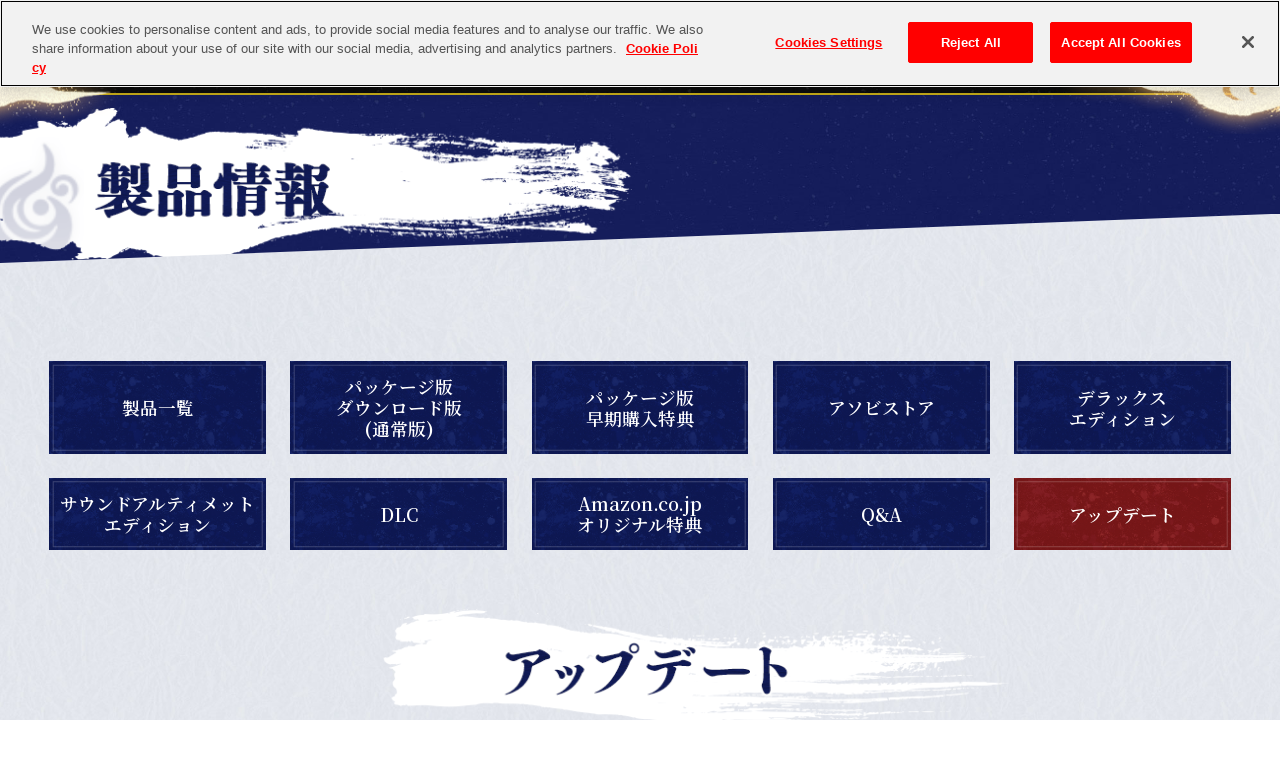

--- FILE ---
content_type: text/html; charset=UTF-8
request_url: https://naruto-game-sc.bn-ent.net/products/update.php
body_size: 108993
content:
<!DOCTYPE html>
<html lang="ja">
<head prefix="og: http://ogp.me/ns# fb: http://ogp.me/ns/fb# article: http://ogp.me/ns/article#">
  <script src="../js/jquery.js"></script>
  <!-- naruto-game-sc.bn-ent.net に対する OneTrust Cookie 同意通知の始点 -->
<script src="https://cdn.cookielaw.org/scripttemplates/otSDKStub.js"  type="text/javascript" charset="UTF-8" data-domain-script="eba0e1fa-2a4b-4662-9f82-64f547e46dbc" ></script>
<script type="text/javascript">
function OptanonWrapper() { }
</script>
<!-- naruto-game-sc.bn-ent.net に対する OneTrust Cookie 同意通知の終点 -->
  <meta charset="utf-8">
  <meta name="viewport" content="width=device-width,initial-scale=1">
  <meta name="format-detection" content="telephone=no">
  <meta property="og:site_name" content="NARUTO X BORUTO ナルティメットストームコネクションズ">
  <meta property="og:type" content="article">
  <meta property="og:title" content="NARUTO X BORUTO ナルティメットストームコネクションズ">
  <meta property="og:url" content="https://naruto-game-sc.bn-ent.net/">
  <meta property="og:image" content="https://naruto-game-sc.bn-ent.net/ogp.jpg">
  <meta property="og:description" content="「NARUTO X BORUTO ナルティメットストームコネクションズ」公式サイト COMING2023">
  <meta name="twitter:card" content="summary_large_image">
  <meta name="twitter:site" content="@Narutogame_Info">
  <meta name="twitter:title" content="NARUTO X BORUTO ナルティメットストームコネクションズ">
  <meta name="twitter:url" content="https://naruto-game-sc.bn-ent.net/">
  <meta name="twitter:image" content="https://naruto-game-sc.bn-ent.net/ogp.jpg">
  <meta name="twitter:description" content="「NARUTO X BORUTO ナルティメットストームコネクションズ」公式サイト COMING2023">
  <meta name="keywords" content="NARUTO TO BORUTO,シノビストライカー,シノスト,ナルティメットストーム,ナルティメット,公式サイト,NARUTO,ナルト, BORUTO,ボルト,忍者対戦アクション,アクションゲーム,ゲーム,忍者,バンダイナムコエンターテインメント,ジャンプ,週刊少年ジャンプ">
  <meta name="description" content="「NARUTO X BORUTO ナルティメットストームコネクションズ」公式サイト COMING2023">
  <title>アップデート | 製品情報 | NARUTO X BORUTO ナルティメットストームコネクションズ</title>
  <link rel="icon" href="https://naruto-game-sc.bn-ent.net/favicon.ico">
  <link rel="apple-touch-icon" href="https://naruto-game-sc.bn-ent.net/apple-touch-icon.png">
  <link rel="apple-touch-icon" href="https://naruto-game-sc.bn-ent.net/android-chrome.png">
  <link rel="preconnect" href="https://fonts.googleapis.com">
  <link rel="preconnect" href="https://fonts.gstatic.com" crossorigin>
  <link href="https://fonts.googleapis.com/css2?family=Oswald&family=Noto+Sans+JP:wght@500;700;900&family=Noto+Serif+JP:wght@400;500;600;700;900&display=swap" rel="stylesheet">
<script src="../js/jquery.fancybox.min.js"></script>
<script src="../js/common.js?d=20230829015648"></script>
<link rel="stylesheet" href="../css/jquery.fancybox.min.css">
<link rel="stylesheet" href="../css/products.css?d=20240723071654">
<!-- Google Tag Manager -->
<script>(function(w,d,s,l,i){w[l]=w[l]||[];w[l].push({'gtm.start':
new Date().getTime(),event:'gtm.js'});var f=d.getElementsByTagName(s)[0],
j=d.createElement(s),dl=l!='dataLayer'?'&l='+l:'';j.async=true;j.src=
'https://www.googletagmanager.com/gtm.js?id='+i+dl;f.parentNode.insertBefore(j,f);
})(window,document,'script','dataLayer','GTM-T8V6FJB');</script>
<!-- End Google Tag Manager -->
<!-- Google Tag Manager -->
<script>(function(w,d,s,l,i){w[l]=w[l]||[];w[l].push({'gtm.start':
new Date().getTime(),event:'gtm.js'});var f=d.getElementsByTagName(s)[0],
j=d.createElement(s),dl=l!='dataLayer'?'&l='+l:'';j.async=true;j.src=
'https://www.googletagmanager.com/gtm.js?id='+i+dl;f.parentNode.insertBefore(j,f);
})(window,document,'script','dataLayer','GTM-NP4VVFC');</script>
<!-- End Google Tag Manager -->
</head>

<body id="update">
  <!-- Google Tag Manager (noscript) -->
<noscript><iframe src="https://www.googletagmanager.com/ns.html?id=GTM-T8V6FJB"
height="0" width="0" style="display:none;visibility:hidden"></iframe></noscript>
<!-- End Google Tag Manager (noscript) -->
<!-- Google Tag Manager (noscript) -->
<noscript><iframe src="https://www.googletagmanager.com/ns.html?id=GTM-NP4VVFC"
height="0" width="0" style="display:none;visibility:hidden"></iframe></noscript>
<!-- End Google Tag Manager (noscript) -->
  <div id="container">
    
<div id="load" data-anime="load"></div>
<nav>
  <ul>
    <li class="top"><a href="../"><span>トップページ</span></a></li>
    <li class="character"><a href="../character/"><span>キャラクター</span></a></li>
    <li class="stage"><a href="../stage/"><span>ステージ</span></a></li>
    <li class="mode"><a href="../mode/"><span>モード</span></a></li>
    <li class="battlesystem"><a href="../battlesystem/"><span>バトルシステム</span></a></li>
    <li class="movie"><a href="../movie/"><span>映像</span></a></li>
    <li class="shinobisensen"><a href="../shinobisensen/"><span>忍戦線</span></a></li>
    <li class="special"><a href="../special/"><span>スペシャル</span></a></li>
    <li class="products active"><a href="../products/"><span>製品情報</span></a></li>
  </ul>
</nav>
<div id="btnNav"><span></span><span></span><span></span></div>
    <header>
      <h1 data-anime="brush"><img src="../images/products/tit.png" alt="製品情報"></h1>
    </header>

    <main data-anime>
      
<ul class="snav">
  <li class="productslist ">
    <a href="productslist.php">
      <p>製品一覧</p>
    </a>
  </li>
  <li class="normal ">
    <a href="normal.php">
      <p>パッケージ版<br class="pc"><span class="sp">・</span>ダウンロード版<br>(通常版)</p>
    </a>
  </li>
  <li class="benefits ">
    <a href="benefits.php">
      <p>パッケージ版 <br class="pc">早期購入特典</p>
    </a>
  </li>
  <li class="asobistore ">
    <a href="asobistore.php">
      <p>アソビストア</p>
    </a>
  </li>
  <li class="dx ">
    <a href="dx.php">
      <p>デラックス<br>エディション</p>
    </a>
  </li>
  <li class="su ">
    <a href="su.php">
      <p>サウンドアルティメット<br>エディション</p>
    </a>
  </li>
  <li class="dlc ">
    <a href="dlc.php">
      <p>DLC</p>
    </a>
  </li>
  <li class="amazon ">
    <a href="amazon.php">
      <p>Amazon.co.jp<br>オリジナル特典</p>
    </a>
  </li>
  <li class="qa ">
    <a href="qa.php">
      <p>Q&A</p>
    </a>
  </li>
  <li class="update  active">
    <a href="update.php">
      <p>アップデート</p>
    </a>
  </li>
</ul>
      <article>
        <h2 data-anime="brush"><img src="../images/products/update/tit.png" alt="アップデート"></h2>

        <section>
          <h3><span>2025年2月4日配信</span></h3>
          <p>
            『NARUTO X BORUTO ナルティメットストームコネクションズ』をお楽しみいただきありがとうございます。<br>
            PlayStation&reg;5, PlayStation&reg;4, Xbox Series X|S, Xbox One, Nintendo Switch&trade;で、<br>
            アップデートデータVer1.60（無料）を配信いたしました。
          </p>
          <dl class="updateList">
            <dt>内容</dt>
            <dd>
              <dl>
                <dt>バトルに関する不具合修正</dt>
                <dd>
                  <b>■バトル全体に関わる修正</b><br>
                  <ul>
                    <li>
                      ・チャージチャクラダッシュ<br>
                      チャージ時に相手のチャクラダッシュと相殺しない場合があった不具合を修正しました。
                    </li>
                  </ul>
                </dd>
                
                <dd>
                  <b>■キャラクターごとの修正</b><br>
                  <ul>
                    <li>
                      ・君麻呂<br>
                      忍術2「令法」の最終段をガードした際にガードブレイクしない場合があった不具合を修正しました。
                    </li>
                    <li>
                      ・うずまきナルト(重粒子モード)<br>
                      忍術1「超大玉螺旋丸」に、60FPS時に攻撃の優先度が付与されていなかった不具合を修正しました。
                    </li>
                    <li>
                      ・うずまきボルト(「楔」進化)<br>
                      忍術2「螺旋弾」をサポートで使用した際にガードブレイクしない場合があった不具合を修正しました。<br>
                      空中コンボが、60FPS時に最終段を受け身できてしまっていた不具合を修正しました。
                    </li>
                  </ul>
                </dd>

                <dt>バトルバランス調整</dt>
                <dd>
                  <b>■バトル全体に関わる調整</b><br>
                  <ul>
                    <li>
                      ・当身<br>
                      発動時にチャクラゲージの最大量が減少するようにしました。
                    </li>
                    <li>
                      ・忍具「飛脚丸」<br>
                      再使用までの時間を遅くしました。
                    </li>
                    <li>
                      ・忍具「亀甲丸」<br>
                      効果量を上げました。
                    </li>
                  </ul>
                </dd>

                <dd>
                  <b>■キャラクターごとの調整</b><br>
                  <p>全体のバランスを考慮して、以下のキャラクターに対する調整を行いました。</p>
                  <ul>
                    <li>
                      ・うずまきナルト(六道仙人モード)<br>
                      忍術1「尾獣玉螺旋手裏剣」を空中で発動した際のやられ判定を拡大し、後退量を下げました。
                    </li>
                    <li>
                      ・うずまきナルト(九喇嘛リンクモード)<br>
                      空中コンボの最終段のやられをバウンドに変更しました。<br>
                      これによりチャクラダッシュで追撃できるようになっています。<br>
                      代わりにダメージを減らしました。<br>
                      投げの発生を早くしました。
                    </li>
                    <li>
                      ・うずまきナルト(尾獣玉)<br>
                      チャクラチャージの回復速度を速くしました。
                    </li>
                    <li>
                      ・うずまきナルト（仙法・超大玉螺旋多連丸）<br>
                      チャクラチャージの回復速度を速くしました。
                    </li>
                    <li>
                      ・うずまきナルト(仙人モード)<br>
                      チャクラチャージの回復速度を速くしました。
                    </li>
                    <li>
                      ・うずまきナルト<br>
                      チャクラチャージの回復速度を速くしました。
                    </li>
                    <li>
                      ・春野サクラ<br>
                      防御力を上げました。<br>
                      忍術2「桜花裂衝」を忍術キャンセルできるようにしました。<br>
                      地上コンボの初段の前進量を上げ、攻撃判定を拡大しました。<br>
                      地上コンボのヒット時のやられの硬直を増やしました。<br>
                      投げの発生を早くし、ダメージを上げました。
                    </li>
                    <li>
                      ・サイ<br>
                      忍術２「忍法・超獣偽画・群鳥」を空中で発動した際にやられ判定を拡大し、発生を遅くし、後退量を下げました。<br>
                      地上コンボヒット時のやられの硬直を増やしました。<br>
                      投げの発生を早くし、前進量を上げました。
                    </li>
                    <li>
                      ・はたけカカシ(両目写輪眼)<br>
                      忍術2「神威」をサポートで発動した際の回復速度を遅くしました。
                    </li>
                    <li>
                      ・ヤマト<br>
                      防御力を下げました。
                    </li>
                    <li>
                      ・奈良シカマル<br>
                      忍術2「起爆落下傘」の発動時のやられ判定を拡大し、後退量を下げました。
                    </li>
                    <li>
                      ・秋道チョウジ<br>
                      防御力を上げました。<br>
                      忍術1「肉弾針戦車」のガードダメージを上げ、サポートで発動した際の回復速度を遅くしました。<br>
                      忍術2「部分倍化の術・拳骨」をサポートで発動した際の回復速度を遅くしました。<br>
                      投げのダメージを増やしました。
                    </li>
                    <li>
                      ・山中いの<br>
                      忍術1「起爆花」の毒の効果時間を長くしました。<br>
                      忍術2「起爆花 散」の毒の効果時間を長くしました。
                    </li>
                    <li>
                      ・テンテン<br>
                      防御力を上げました。
                    </li>
                    <li>
                      ・犬塚キバ<br>
                      地上コンボのダメージを増やしました。
                    </li>
                    <li>
                      ・油女シノ<br>
                      防御力を上げました。<br>
                      投げの演出後に追撃できるよう調整しました。
                    </li>
                    <li>
                      ・日向ヒナタ<br>
                      忍術２「八卦空掌」の2発目と3発目の発射間隔を短くするよう調整しました。
                    </li>
                    <li>
                      ・猿飛アスマ<br>
                      忍術２「チャクラ刀・風刃」をサポートで発動した際の回復速度を遅くしました。
                    </li>
                    <li>
                      ・うずまきクシナ<br>
                      忍術１「フライパンアタック」を忍術キャンセルできるようにし、チャクラ消費量を増やし、ダメージを減らしました。
                    </li>
                    <li>
                      ・初代火影・千手柱間（穢土転生）<br>
                      防御力を上げました。<br>
                      投げの演出後のやられを膝崩れへ変更しました。<br>
                      これによりニンジャダッシュで追撃できるようになっています。<br>
                      代わりにダメージを減らしました。
                    </li>
                    <li>
                      ・二代目火影・千手扉間<br>
                      空中コンボの動作中のホーミングを強くしました。
                    </li>
                    <li>
                      ・三代目火影・猿飛ヒルゼン<br>
                      忍術１「火遁・火龍炎弾」のダメージを増やしました。<br>
                      投げのダメージを増やしました。
                    </li>
                    <li>
                      ・綱手<br>
                      防御力を上げました。<br>
                      投げのダメージを増やしました。
                    </li>
                    <li>
                      ・志村ダンゾウ<br>
                      忍術１「風遁・真空連波」を空中で発動した際のやられ判定を拡大しました。
                    </li>
                    <li>
                      ・うちはサスケ（THE LAST）<br>
                      忍術１「神羅天征」のチャクラ消費量を減らしました。
                    </li>
                    <li>
                      ・メカナルト<br>
                      忍術２「ダミーバルーン」をダウン追撃可能に調整しました。
                    </li>
                    <li>
                      ・うちはサスケ（輪廻写輪眼）<br>
                      忍術２「炎遁・加具土命　飛閃」を空中で発動した際のやられ判定を拡大し、ダウン追撃ができるようにしました。<br>
                      空中コンボのダメージを減らしました。
                    </li>
                    <li>
                      ・うちはサスケ（永遠の万華鏡写輪眼）<br>
                      忍術１「須佐能乎・貫」のダメージを増やしました。<br>
                      忍術２「炎遁・加具土命　飛閃」を空中で発動した際のやられ判定を拡大し、ダウン追撃ができるようにしました。<br>
                      投げの演出後のやられを受け身不可の転がり吹き飛びへ変更しました。<br>
                      これによりダッシュで追撃できるようになっています。<br>
                      代わりにダメージを減らしました。
                    </li>
                    <li>
                      ・うちはサスケ（五影会談）<br>
                      忍術２「炎遁・加具土命」のヒット時のやられを打ち上げへ変更しました。
                    </li>
                    <li>
                      ・うちはサスケ（“鷹”）<br>
                      忍術2「天照」のダメージを増やしました。<br>
                      覚醒空中コンボの最終段のやられを受け身不可の転がり吹き飛びへ変更しました。<br>
                      これによりダッシュで追撃できるようになっています。<br>
                      代わりにダメージを減らしました。
                    </li>
                    <li>
                      ・うちはサスケ<br>
                      忍術２「火遁・豪火球の術」のチャクラ消費量を減らしました。<br>
                      空中コンボの最終段のやられを膝崩れへ変更しました。<br>
                      これにより各攻撃で追撃できるようになっています。<br>
                      代わりにダメージを減らしました。<br>
                      投げの発生を早くしました。
                    </li>
                    <li>
                      ・大蛇丸<br>
                      忍術１「剣の舞」をサポートで発動した際の回復速度を遅くしました。
                    </li>
                    <li>
                      ・薬師カブト（仙人モード）<br>
                      防御力を下げました。<br>
                      忍術１「仙法・散激の術」に鈍足効果を付与し、受け身可能にし、ダメージを減らしました。<br>
                      忍術２「蛇滞の囲」に毒効果を付与し、ダウン追撃可能にし、ダメージを減らしました。<br>
                      空中コンボの最終段の吹き飛び量を下げました。
                    </li>
                    <li>
                      ・薬師カブト（蛇マント）<br>
                      忍術２「蛇口毒霧の術」をダウン追撃可能にし、やられを膝崩れから通常ののけぞりへ変更しました。<br>
                      投げを受け身不可に変更しました。
                    </li>
                    <li>
                      ・薬師カブト<br>
                      忍術２「潜伏」のチャクラ消費量を減らしました。
                    </li>
                    <li>
                      ・鬼灯水月<br>
                      忍術２「水遁・水龍弾の術」のチャクラ消費量を減らし、サポートで発動した際の回復速度を速くしました。<br>
                      覚醒忍術２「水遁・水龍三連弾の術」のチャクラ消費量を減らし、サポートで発動した際の回復速度を速くしました。<br>
                      地上コンボの初段の前進量を上げ、攻撃判定を拡大しました。<br>
                      地上コンボのヒット時のやられの硬直を増やしました。
                    </li>
                    <li>
                      ・香燐<br>
                      忍術１「ミサイルキック」をサポートで発動した際の回復速度を遅くしました。<br>
                      忍術２「香水スプレー」をサポートで発動した際の回復速度を遅くしました。
                    </li>
                    <li>
                      ・次郎坊<br>
                      忍術１「破転荒」のチャクラ消費量を減らし、サポートで発動した際の回復速度を速くしました。
                    </li>
                    <li>
                      ・カンクロウ<br>
                      防御力を下げました。<br>
                      地上コンボの下コンボ最終段のダメージを増やしました。<br>
                      投げのダメージを減らしました。
                    </li>
                    <li>
                      ・テマリ<br>
                      忍術２「陣風の舞」をサポートで発動した際の回復速度を遅くし、トドメのやられでバウンドしないようにしました。
                    </li>
                    <li>
                      ・雷影・エー<br>
                      忍術１「雷犂熱刀」のチャクラ消費量を減らしました。<br>
                      投げの発生を早くし、ダメージを増やしました。
                    </li>
                    <li>
                      ・キラービー（鮫肌）<br>
                      忍術２「尾獣玉」のチャクラ消費量を減らしました。
                    </li>
                    <li>
                      ・ダルイ<br>
                      忍術２「嵐遁・励挫鎖荷素」を空中で発動した時のやられ判定を拡大しました。
                    </li>
                    <li>
                      ・やぐら<br>
                      忍具のパレット下を飛脚丸へ変更しました。
                    </li>
                    <li>
                      ・フウ<br>
                      忍術１「秘伝・鱗粉の術」に防御力ダウン効果を付与し、ダメージを減らしました。<br>
                      空中コンボの最終段のやられをバウンドへ変更しました。<br>
                      これによりダッシュで追撃できるようになっています。<br>
                      代わりにダメージを減らしました。
                    </li>
                    <li>
                      ・三代目雷影<br>
                      忍術１「地獄突き四本貫手」のチャクラ消費量を減らしました。<br>
                      忍術２「地獄突き三本貫手・薙ぎ払い」のチャクラ消費量を減らしました。
                    </li>
                    <li>
                      ・二代目土影<br>
                      忍術１「塵遁・原界剥離の術」のチャクラ消費量を減らしました。
                    </li>
                    <li>
                      ・二代目水影<br>
                      地上手裏剣コンボのダメージを増やしました。<br>
                      空中手裏剣コンボのダメージを増やしました。
                    </li>
                    <li>
                      ・チヨバア<br>
                      防御力を下げました。<br>
                      地上コンボの下コンボ最終段のダメージを増やしました。<br>
                      投げのダメージを減らしました。
                    </li>
                    <li>
                      ・うちはマダラ（六道）<br>
                      忍術１「瞬道」のチャクラ消費量を減らし、サポートで発動した際の回復速度を速くしました。
                    </li>
                    <li>
                      ・うちはマダラ（穢土転生・解）<br>
                      防御力を上げました。<br>
                      空中コンボの初段の攻撃判定を拡大し、持続を延ばしました。
                    </li>
                    <li>
                      ・うちはマダラ<br>
                      忍術１「須佐能乎・一刀両断」をサポートで発動した際の回復速度を速くしました。<br>
                      投げの発生を早くしました。
                    </li>
                    <li>
                      ・大筒木インドラ<br>
                      忍術２「雷玉」を空中で発動した際のやられ判定を拡大し、後退量を下げました。
                    </li>
                    <li>
                      ・うちはオビト<br>
                      忍術１「火遁・爆風乱舞」を空中で発動した際のやられ判定を拡大しました。
                    </li>
                    <li>
                      ・トビ（忍界大戦）<br>
                      地上コンボヒット時のやられの硬直を増やしました。<br>
                      忍術２「天移爆襲」のダメージを増やしました。
                    </li>
                    <li>
                      ・トビ<br>
                      防御力を上げました。
                    </li>
                    <li>
                      ・仮面の男<br>
                      忍術２「天移爆襲」のダメージを増やしました。
                    </li>
                    <li>
                      ・うちはオビト（暴走）<br>
                      忍術１「神威走り」を突進開始からダッシュへキャンセル出来るようにし、追加攻撃へ遷移後も忍術キャンセル出来るようにしました。
                    </li>
                    <li>
                      ・長門<br>
                      忍術１「神羅天征」のチャクラ消費量を減らしました。<br>
                      忍術２「修羅ノ攻　遠」を空中で発動した際のやられ判定を拡大し、後退量を下げました。<br>
                      投げの演出後に追撃出来るようにしました。
                    </li>
                    <li>
                      ・小南<br>
                      忍術２「折り鶴・飛翔」のやられ判定を拡大し、後退量を下げ、発生を遅くし、チャクラ消費量を減らしました。
                    </li>
                    <li>
                      ・うちはイタチ<br>
                      忍術２「火遁・豪火球の術」のチャクラ消費量を減らし、サポートで発動した際の回復速度を遅くしました。
                    </li>
                    <li>
                      ・角都<br>
                      防御力を上げました。<br>
                      忍術２「雷遁・偽暗」のチャクラ消費量を減らしました。
                    </li>
                    <li>
                      ・飛段<br>
                      忍術１「御魂狩り」をサポートで発動した際の回復速度を遅くしました。<br>
                      忍術２「引きずり回しの刑」をサポートで発動した際の回復速度を遅くしました。<br>
                      空中コンボのダメージを増やしました。<br>
                      投げのダメージを増やしました。<br>
                      チャクラチャージの回復速度を遅くしました。
                    </li>
                    <li>
                      ・デイダラ<br>
                      忍術１「起爆粘土・双鳥」のダメージを減らし、ダッシュへキャンセル出来るようにし、やられを打ち上げへ変更しました。
                    </li>
                    <li>
                      ・サソリ<br>
                      防御力を下げました。<br>
                      地上コンボの下コンボ最終段のダメージを増やしました。<br>
                      投げのダメージを減らしました。
                    </li>
                    <li>
                      ・大筒木ハゴロモ<br>
                      忍術１「天雷」をサポートで発動した際の回復速度を遅くしました。
                    </li>
                    <li>
                      ・うずまきナルト（少年篇）<br>
                      防御力を下げました。<br>
                      忍術２「風魔特攻弾」のチャクラ消費量を増やしました。
                    </li>
                    <li>
                      ・奈良シカマル（少年篇）<br>
                      忍術２「起爆落下傘」の発動時のやられ判定を拡大し、後退量を抑えました。
                    </li>
                    <li>
                      ・秋道チョウジ（少年篇）<br>
                      防御力を上げました。<br>
                      忍術１「肉弾戦車」をサポートで発動した際の回復速度を遅くしました。<br>
                      忍術２「隠し味」をサポートで発動した際の回復速度を遅くしました。
                    </li>
                    <li>
                      ・ロック・リー（少年篇）<br>
                      地上コンボの分岐前のダメージを減らしました。
                    </li>
                    <li>
                      ・犬塚キバ（少年篇）<br>
                      防御力を上げました。<br>
                      忍術１「牙通牙」を突進後に忍術キャンセル出来るようにし、チャクラ消費量を減らし、サポート忍術で発動した際の回復速度を速くしました。<br>
                      忍術２「裂牙」のダメージを増やしました。
                    </li>
                    <li>
                      ・カンクロウ（少年篇）<br>
                      防御力を下げました。<br>
                      地上コンボの下コンボ最終段のダメージを増やしました。<br>
                      投げのダメージを減らしました。
                    </li>
                    <li>
                      ・うずまきボルト「楔」<br>
                      防御力を上げました。<br>
                      忍術１「螺旋多連丸」をダウン追撃可能にしました。
                    </li>
                    <li>
                      ・うずまきボルト（中忍試験）<br>
                      防御力を上げました。
                    </li>
                    <li>
                      ・うずまきボルト（科学忍具）<br>
                      地上コンボヒット時のやられの硬直を増やしました。
                    </li>
                    <li>
                      ・うずまきボルト<br>
                      忍術１「消える螺旋丸」のダメージを増やしました。
                    </li>
                    <li>
                      ・ミツキ<br>
                      忍術２「風波」を空中で発動した際のやられ判定を拡大しました。
                    </li>
                    <li>
                      ・カワキ<br>
                      投げの発生を早くしました。
                    </li>
                    <li>
                      ・うずまきナルト（重粒子モード）<br>
                      覚醒忍術１「重粒子螺旋丸」を忍術キャンセルした際のチャクラ消費量を減らしました。<br>
                      覚醒忍術２「紅蓮裂衝」を忍術キャンセルした際のチャクラ消費量を減らしました。<br>
                      空中コンボのダメージを減らしました。<br>
                      覚醒時のガード不能攻撃の出だしから攻撃まで無敵を付与しました。
                    </li>
                    <li>
                      ・うずまきナルト（BORUTO）<br>
                      投げの前進量を上げ、演出後のやられをバウンドへ変更しました。<br>
                      これによりダッシュで追撃できるようになっています。<br>
                      代わりにダメージを減らしました。
                    </li>
                    <li>
                      ・うちはサスケ（支う影）<br>
                      空中コンボの初段の攻撃判定を拡大しました。
                    </li>
                    <li>
                      ・うちはサスケ（BORUTO）<br>
                      忍術２「炎遁・豪火球の術」のダメージを減らし、ダッシュへのキャンセルを設定し、やられを転がり吹き飛びへ変更しました。
                    </li>
                    <li>
                      ・うちはサクラ（BORUTO）<br>
                      防御力を上げました。<br>
                      忍術２「桜花裂衝」を忍術キャンセル出来るようにしました。<br>
                      地上コンボの初段の前進量を上げ、攻撃判定を拡大しました。<br>
                      地上コンボヒット時のやられの硬直を増やしました。<br>
                      投げの発生を早くし、ダメージを増やしました。
                    </li>
                    <li>
                      ・うずまきヒナタ（BORUTO）<br>
                      忍術２「八卦空掌」の2発目と3発目の発射間隔を短くしました。
                    </li>
                    <li>
                      ・奈良シカマル（BORUTO）<br>
                      忍術２「起爆落下傘」の後退量を抑え、発動時のやられ判定を拡大しました。
                    </li>
                    <li>
                      ・秋道チョウジ（BORUTO）<br>
                      防御力を上げました。<br>
                      忍術１「肉弾針戦車」のガードダメージを上げ、サポートで発動した際の回復速度を遅くしました。<br>
                      忍術２「部分倍化の術・拳骨」をサポートで発動した際の回復速度を遅くしました。<br>
                      投げのダメージを増やしました。
                    </li>
                    <li>
                      ・山中いの（BORUTO）<br>
                      忍術１「起爆花」の毒の効果時間を長くしました。<br>
                      忍術２「起爆花　散」の毒の効果時間を長くしました。
                    </li>
                    <li>
                      ・山中サイ（BORUTO）<br>
                      忍術２「忍法・超獣偽画・群鳥」を空中で発動した際の発生を遅くし、発動時のやられ判定を拡大し、後退量を下げました。<br>
                      地上コンボヒット時のやられの硬直を増やしました。<br>
                      投げの発生を早くし、前進量を上げました。
                    </li>
                    <li>
                      ・テンテン（BORUTO）<br>
                      防御力を上げました。
                    </li>
                    <li>
                      ・犬塚キバ（BORUTO）<br>
                      忍術１「牙通牙」の突進後に忍術キャンセル出来るようにし、チャクラ消費量を減らし、サポートで発動した際の回復速度を速くしました。<br>
                      空中コンボの最終段のやられをバウンドへ変更しました。<br>
                      これによりダッシュで追撃できるようになっています。<br>
                      代わりにダメージを減らしました。
                    </li>
                    <li>
                      ・油女シノ（BORUTO）<br>
                      防御力を上げました。<br>
                      投げの演出後に追撃出来るようにしました。
                    </li>
                    <li>
                      ・カワキ（「楔」進化）<br>
                      忍術２「火遁・炎翔弾の術」を空中で発動した際のやられ判定を拡大し、後退量を下げました。<br>
                      地上コンボの動作中のホーミングを強くしました。
                    </li>
                    <li>
                      ・うずまきボルト（「楔」進化）<br>
                      地上コンボの動作中のホーミングを強くしました。<br>
                      投げのダメージを減らしました。
                    </li>
                    <li>
                      ・カンクロウ（BORUTO）<br>
                      防御力を下げました。<br>
                      地上コンボの下コンボ最終段のダメージを増やしました。<br>
                      投げのダメージを減らしました。
                    </li>
                    <li>
                      ・奈良テマリ（BORUTO）<br>
                      忍術２「陣風の舞」をサポートで発動した際の回復速度を遅くし、トドメのやられでバウンドしないようにしました。
                    </li>
                    <li>
                      ・ダルイ（雷影・エー）<br>
                      忍術２「嵐遁・励挫鎖荷素」を空中で発動した際のやられ判定を拡大しました。
                    </li>
                    <li>
                      ・大筒木キンシキ<br>
                      忍術１「大太刀薙ぎ」をサポートで発動した際の回復速度を遅くしました。<br>
                      忍術２「波威神」をサポートで発動した際の回復速度を遅くしました。<br>
                      空中コンボのダメージを増やしました。<br>
                      投げのダメージを増やしました。
                    </li>
                    <li>
                      ・大筒木イッシキ<br>
                      忍術２「大黒天・業焔」を空中で発動した際のやられ判定を拡大しました。<br>
                      空中コンボのダメージを減らしました。
                    </li>
                  </ul>
                </dd>

                <dt>その他</dt>
                <dd>
                  <ul>
                    <li>・フリーバトル、ネットワークバトル（ランクマッチ、カジュアルマッチ、カスタムマッチ、ターゲットマッチ）のリザルトで獲得できる両を増やしました。</li>
                    <li>・バトル中、特定の状況でキャラクターの見た目が意図していないものとなる不具合を修正しました。</li>
                    <li>・特定のチートを行えなくする対応をしました。</li>
                    <li>・軽微な不具合を修正しました。</li>
                  </ul>
                </dd>
              </dl>
            </dd>
          </dl>
          <ul class="notice">
            <li>※アップデートの適用にはインターネット環境が必要です。</li>
          </ul>
          <p>
            今後も忍戦線の定期的な開催などを予定しておりますので、<br>
            引き続き『NARUTO X BORUTO ナルティメットストームコネクションズ』をよろしくお願いいたします。
          </p>
        </section>

        <section>
          <h3><span>2024年9月25日配信</span></h3>
          <p>
            『NARUTO X BORUTO ナルティメットストームコネクションズ』をお楽しみいただきありがとうございます。<br>
            PlayStation&reg;5, PlayStation&reg;4, Xbox Series X|S, Xbox One, Nintendo Switch&trade;で、<br>
            アップデートデータVer1.50（無料）を配信いたしました。
          </p>
          <dl class="updateList">
            <dt>内容</dt>
            <dd>
              <dl>
                <dt>DLCパック第5弾（有料）</dt>
                <dd>
                  <ul>
                    <li>・プレイアブルキャラクター「うずまきボルト(「楔」進化）」</li>
                    <li>・コスチューム「うずまきボルト(角あり)」</li>
                    <li>・合体奥義「天崩地滅」(うちはサスケ × うちはマダラ × 大筒木インドラ)</li>
                    <li>・マッチングボイス 12種</li>
                    <li>・忍録帖画像 5種</li>
                  </ul>
                  <ul class="notice">
                    <li>※DLCパック第5弾もしくはDLCパック第1弾～第5弾がセットになった特典付きのシーズンパスを購入することでご利用いただけるコンテンツです。</li>
                    <li>※DLCパック第5弾は9月26日(木)からご利用いただけます。</li>
                  </ul>
                </dd>

                <dt>バトルバランス調整</dt>
                <dd>
                  <b>■バトル全体に関わる調整</b><br>
                  <ul>
                    <li>
                      ・ニンジャダッシュ<br>
                      ガードダメージを減らしました。
                    </li>
                    <li>
                      ・チャクラダッシュ<br>
                      ガードダメージを減らしました。
                    </li>
                    <li>
                      ・チャージチャクラダッシュ<br>
                      ガードダメージを減らしました。
                    </li>
                    <li>
                      ・キャンセルチャクラダッシュ<br>
                      発動時のチャクラ消費量を増やしました。
                    </li>
                  </ul>

                  <b>■キャラクターごとの調整</b><br>
                  全体のバランスを考慮して、以下のキャラクターに対する調整を行いました。
                  <ul>
                    <li>
                    ・春野サクラ<br>
                    防御力を上げました。
                    </li>

                    <li>
                    ・日向ネジ<br>
                    地上コンボヒット時のやられの硬直を増やしました。
                    </li>

                    <li>
                    ・ロック・リー<br>
                    忍術1「木ノ葉大連撃」を空中で発動した際のダッシュへのキャンセルタイミングを速くしました。
                    </li>

                    <li>
                    ・自来也<br>
                    防御力を上げました。<br>
                    忍術1「螺旋丸」の前進量を上げました。<br>
                    特殊サポート「舌戦縛」のガードダメージを減らしました。<br>
                    特殊サポート「水斬」のダメージとガードダメージを減らしました。
                    </li>

                    <li>
                    ・はたけカカシ(少年期)<br>
                    地上コンボヒット時のやられの硬直を増やしました。<br>
                    投げの前進量を上げ、ダメージを減らしました。
                    </li>

                    <li>
                    ・うちはオビト(少年期)<br>
                    防御力を上げました。
                    </li>

                    <li>
                    ・のはらリン<br>
                    忍術1「風遁トラップ」をサポートで発動した際のダメージを増やしました。<br>
                    忍術2「口寄せ・丸太転がし」をサポートで発動した際のダメージを増やしました。
                    </li>

                    <li>
                    ・うずまきナルト(THE LAST)<br>
                    防御力を下げました。
                    </li>

                    <li>
                    ・うちはサスケ(THE LAST)<br>
                    防御力を上げました。
                    </li>

                    <li>
                    ・香燐<br>
                    忍術2「香水スプレー」をサポートで発動した際の回復速度を遅くしました。
                    </li>

                    <li>
                    ・雷影・エー<br>
                    地上コンボヒット時のやられの硬直を増やしました。
                    </li>

                    <li>
                    ・キラービー(鮫肌)<br>
                    防御力を上げました。
                    </li>

                    <li>
                    ・ミフネ<br>
                    防御力を上げました。<br>
                    忍術1「踊刃冒」発動時のチャクラ消費量を減らしました。
                    </li>

                    <li>
                    ・大筒木カグヤ<br>
                    地上コンボの初段のダメージを減らし、最終段のダメージを増やしました。
                    </li>

                    <li>
                    ・長門<br>
                    防御力を上げました。<br>
                    忍術2「修羅ノ攻　遠」の本体が向き直る度合いを上げました。
                    </li>

                    <li>
                    ・デイダラ<br>
                    投げの発生を速くし、攻撃判定の持続を伸ばし、出だしの後退量を下げました。
                    </li>

                    <li>
                    ・春野サクラ(少年篇)<br>
                    忍術1「乙女のステップ」発動時のチャクラ消費量を減らしました。<br>
                    忍術2「ブービートラップ」のダメージを増やしました。<br>
                    投げの発生を速くしました。
                    </li>

                    <li>
                    ・日向ネジ(少年篇)<br>
                    防御力を上げました。
                    </li>

                    <li>
                    ・日向ヒナタ(少年篇)<br>
                    地上コンボヒット時のやられの硬直を増やしました。
                    </li>

                    <li>
                    ・うちはサクラ(BORUTO)<br>
                    防御力を上げました。
                    </li>

                    <li>
                    ・ロック・リー(BORUTO)<br>
                    忍術1「木ノ葉大連撃」を空中で発動した際のダッシュへのキャンセルタイミングを速くしました。
                    </li>

                    <li>
                    ・デルタ<br>
                    防御力を上げました。
                    </li>

                  </ul>
                </dd>


                <dt>その他</dt>
                <dd>
                  <ul>
                    <li>・忍戦線で獲得できる「交換券」で交換可能なアイテムをコレクションに追加しました。</li>
                    <li>・DLCパック第3弾に収録されている「六道・真数螺旋手裏剣」(うずまきナルト × 千手柱間 × 大筒木アシュラ)の演出の一部を改修しました。</li>
                    <li>・軽微な不具合を修正しました。</li>
                  </ul>
                </dd>
              </dl>
            </dd>
          </dl>
          <ul class="notice">
            <li>※アップデートの適用にはインターネット環境が必要です。</li>
          </ul>
          <p>
            今後も忍戦線の定期的な開催などを予定しておりますので、<br>
            引き続き『NARUTO X BORUTO ナルティメットストームコネクションズ』をよろしくお願いいたします。
          </p>
        </section>

        <section>
          <h3><span>2024年7月24日配信</span></h3>
          <p>
            『NARUTO X BORUTO ナルティメットストームコネクションズ』をお楽しみいただきありがとうございます。<br>
            PlayStation&reg;5, PlayStation&reg;4, Xbox Series X|S, Xbox One, Nintendo Switch&trade;で、<br>
            アップデートデータVer1.40（無料）を配信いたしました。
          </p>
          <dl class="updateList">
            <dt>内容</dt>
            <dd>
              <dl>
                <dt>DLCパック第4弾（有料）</dt>
                <dd>
                  <ul>
                    <li>・プレイアブルキャラクター「カワキ(「楔」進化）」</li>
                    <li>・コスチューム「うずまきナルト(ラーメン一楽衣装）」、「日向ヒナタ(ROAD TO SAKURA）」</li>
                    <li>・マッチングボイス 12種</li>
                    <li>・忍録帖画像 5種</li>
                  </ul>
                  <ul class="notice">
                    <li>※DLCパック第4弾もしくはDLCパック第1弾～第5弾がセットになった特典付きのシーズンパスを購入することでご利用いただけるコンテンツです。</li>
                    <li>※DLCパック第4弾は7月25日(木)からご利用いただけます。</li>
                  </ul>
                </dd>


                <dt>切断ペナルティ</dt>
                <dd>
                  <p>ネットワークバトル(カスタムマッチを除く)において、切断ペナルティを導入しました。</p>
                  <ul>
                    <li>
                      ・ペナルティの発生条件<br>
                        ネットワークバトル(カスタムマッチを除く)において、切断する度に「信用度」が低下します。<br>
                        切断を繰り返し、信用度を示す「信用度アイコン」がオレンジに変化した時点でペナルティが発生します。
                        <ul class="notice">
                          <li>※故意でない切断であっても信用度は低下します。</li>
                          <li>※信用度は正常なバトルを行うことで回復していきます。</li>
                        </ul>
                    </li>
                    <li>
                      ・ペナルティの内容<br>
                        一定時間のネットワークバトル (カスタムマッチを除く)へのマッチング制限<br>
                        バトルポイント(BP)の減少
                        <ul class="notice">
                          <li>※故意でない切断であっても信用度は低下します。</li>
                          <li>※信用度は正常なバトルを行うことで回復していきます。</li>
                        </ul>
                    </li>
                  </ul>
                  <p>
                    切断を繰り返して信用度が低下するほど、ペナルティは重くなります。<br>
                    詳細は下記表の通りです。
                  </p>
                  <table class="creditworthiness">
                    <thead>
                      <tr>
                        <th>信用度</th>
                        <th>信用度アイコン</th>
                        <th>マッチングが制限される時間</th>
                        <th>減少するBP</th>
                      </tr>
                    </thead>
                    <tbody>
                      <tr class="high">
                        <th rowspan="13" class="arw">
                          <img src="../images/products/update/1_40/img_arw_top.png" alt="">
                          <img src="../images/products/update/1_40/img_arw_mdl.png" alt="">
                          <img src="../images/products/update/1_40/img_arw_btm.png" alt="">
                        </th>
                        <td rowspan="5" class="ico"><img src="../images/products/update/1_40/ico_01.png" alt=""></td>
                        <td>-</td>
                        <td>-</td>
                      </tr>
                      <tr class="high">
                        <td>-</td>
                        <td>-</td>
                      </tr>
                      <tr class="high">
                        <td>-</td>
                        <td>-</td>
                      </tr>
                      <tr class="high">
                        <td>-</td>
                        <td>-</td>
                      </tr>
                      <tr class="high">
                        <td>-</td>
                        <td>-</td>
                      </tr>
                      <tr class="medium">
                        <td rowspan="5" class="ico"><img src="../images/products/update/1_40/ico_02.png" alt=""></td>
                        <td>30分</td>
                        <td>100</td>
                      </tr>
                      <tr class="medium">
                        <td>1時間</td>
                        <td>200</td>
                      </tr>
                      <tr class="medium">
                        <td>6時間</td>
                        <td>500</td>
                      </tr>
                      <tr class="medium">
                        <td>12時間</td>
                        <td>1000</td>
                      </tr>
                      <tr class="medium">
                        <td>24時間</td>
                        <td>2000</td>
                      </tr>
                      <tr class="low">
                        <td rowspan="3" class="ico"><img src="../images/products/update/1_40/ico_03.png" alt=""></td>
                        <td>48時間</td>
                        <td>4000</td>
                      </tr>
                      <tr class="low">
                        <td>48時間</td>
                        <td>6000</td>
                      </tr>
                      <tr class="low">
                        <td>72時間</td>
                        <td>10000</td>
                      </tr>
                    </tbody>
                  </table>
                  <p>
                    意図しない切断が繰り返される場合は、通信環境を見直して頂くようお願いいたします。<br>
                    なお、切断ペナルティの導入に合わせて全ユーザーの信用度のリセットを行います。<br>
                    皆様に快適なネットワークバトルをお楽しみいただくため、マナーを守ったプレイをお願いできますと幸いです。
                  </p>
                </dd>

                <dt>バトルに関する不具合修正</dt>
                <dd>
                  <ul>
                    <li>・傀儡キャラクターが、特定操作時に意図しない忍具を使用できていた不具合を修正しました。<br>
                    対象キャラクターは下記の通りです。<br>
                    カンクロウ<br>
                    カンクロウ（BORUTO）<br>
                    カンクロウ（少年篇）<br>
                    サソリ<br>
                    チヨバア</li>
                    <li>・大筒木ハゴロモ<br>
                    忍術1「天雷」が相殺された時、雷の判定が消えないことがあった不具合を修正しました。</li>
                    <li>・秋道チョウジ(BORUTO)<br>
                    覚醒時の防御優先が高かった不具合を修正しました。<br>
                    ※防御優先とは、攻撃を受ける時の優劣の度合いを指します。</li>
                  </ul>
                </dd>

                <dt>バトルバランス調整</dt>
                <dd>
                  <b>■バトル全体に関わる調整</b><br>
                  <ul>
                    <li>
                      ・手裏剣<br>
                      ダウン追撃不可にしました。<br>
                      尚、ごく一部のキャラクターはダウン追撃可能なままにしています。
                    </li>
                    <li>
                      ・忍具「落式クナイ」<br>
                      ダウン追撃不可にしました。
                    </li>
                    <li>
                      ・忍具「炸裂クナイ」<br>
                      ダウン追撃不可にしました。
                    </li>
                  </ul>

                  <b>■キャラクターごとの調整</b><br>
                  全体のバランスを考慮して、以下のキャラクターに対する調整を行いました。
                  <ul>
                    <li>
                    ・うずまきナルト(六道仙人モード)<br>
                    忍術1「尾獣玉螺旋手裏剣」をサポートで発動した際の回復速度を遅くしました。<br>
                    忍術２「仙法・超尾獣螺旋手裏剣」をサポートで発動した際の回復速度を遅くし、攻撃後の隙を増やしました。
                    </li>

                    <li>
                    ・うずまきナルト(九喇嘛リンクモード)<br>
                    防御力を上げました。<br>
                    忍術2「尾獣玉」発動時のチャクラ消費量を減らし、サポートで発動した際の回復速度を速くし、ダメージを増やしました。<br>
                    合わせて、やられを転がり吹き飛びへ変更し、動作後半をダッシュでキャンセル出来るよう調整しました。これにより忍術ヒット後に追撃が出来るようになっています。
                    </li>

                    <li>
                    ・うずまきナルト(仙人モード)<br>
                    投げの発生を早くしました。<br>
                    チャクラチャージの回復速度を速くしました。
                    </li>

                    <li>
                    ・はたけカカシ(両目写輪眼)<br>
                    忍術2「神威」をサポートで発動した際の回復速度を遅くしました。
                    </li>

                    <li>
                    ・マイト・ガイ(忍界大戦)<br>
                    防御力を下げました。<br>
                    忍術1「ダイナミックエントリー」の前進量を抑え、攻撃が当たらなかった場合の隙を増やしました。
                    </li>

                    <li>
                    ・マイト・ガイ<br>
                    防御力を下げました。<br>
                    忍術1「ダイナミックエントリー」の前進量を抑え、攻撃が当たらなかった場合の隙を増やしました。
                    </li>

                    <li>
                    ・奈良シカマル<br>
                    忍術2「起爆落下傘」をサポートで発動した際の回復速度を遅くしました。
                    </li>

                    <li>
                    ・山中いの<br>
                    忍術1「起爆花」のダメージを減らし、毒効果を付与しました。<br>
                    忍術2「起爆花　散」のダメージを減らし、毒効果を付与しました。<br>
                    地上コンボヒット時のやられの硬直を増やしました。
                    </li>

                    <li>
                    ・犬塚キバ<br>
                    忍術１「牙通牙」のダメージを減らしました。<br>
                    忍術2「通牙」のダメージを減らしました。<br>
                    地上コンボのダメージを減らしました。<br>
                    空中コンボのダメージを減らしました。
                    </li>

                    <li>
                    ・日向ヒナタ<br>
                    忍術2「八卦空掌」をサポートで発動した際の回復速度を遅くしました。
                    </li>

                    <li>
                    ・うちはシスイ<br>
                    防御力を下げました。<br>
                    忍術2「うちは流　日暈の舞」のチャクラ消費量を増やしました。<br>
                    投げのダメージを減らし、演出後のやられをバウンドに変更しました。これによりヒット後に追撃できるようになっています。<br>
                    空中コンボのダメージを減らし、最終段のやられをバウンドに変更しました。これによりヒット後に追撃できるようになっています。
                    </li>

                    <li>
                    ・初代火影・千手柱間（穢土転生）<br>
                    空中コンボのダメージを減らし、最終段のやられを転がり吹き飛びに変更しました。これによりヒット後に追撃できるようになっています。
                    </li>

                    <li>
                    ・波風ミナト<br>
                    投げのダメージを減らしました。
                    </li>

                    <li>
                    ・綱手<br>
                    防御力を上げました。<br>
                    地上コンボヒット時のやられの硬直を増やしました。
                    </li>

                    <li>
                    ・うちはサスケ(輪廻写輪眼)<br>
                    防御力を下げました。
                    </li>

                    <li>
                    ・うちはサスケ(永遠の万華鏡写輪眼)<br>
                    防御力を上げました。<br>
                    忍術1「須佐能乎・貫」発動時のチャクラ使用量を減らし、サポートで発動した際の回復速度を速くしました。
                    </li>

                    <li>
                    ・薬師カブト(蛇マント)<br>
                    忍術1「死魂の術」発動時のチャクラ消費量を減らしました。<br>
                    忍術2「蛇口毒霧の術」をサポートで発動した際の回復時間を遅くしました。
                    </li>

                    <li>
                    ・重吾<br>
                    防御力を上げました。<br>
                    忍術1「活塞拳・一式」のダメージを上げました。<br>
                    空中コンボのダメージを上げました。<br>
                    地上コンボのダメージを上げ、ヒット時のやられの硬直を増やしました。<br>
                    また、地上コンボをガードさせた際の相手の硬直を増やしました。これにより、ガード中にニンジャムーブで抜けられなくなりました。
                    </li>

                    <li>
                    ・二位ユギト<br>
                    防御力を下げました。
                    </li>

                    <li>
                    ・やぐら<br>
                    忍術1「珊瑚漣昇」を忍術キャンセルできるようにしました。<br>
                    地上コンボヒット時のやられの硬直を増やしました。<br>
                    投げの吹き飛び量を調整しました。
                    </li>

                    <li>
                    ・老紫<br>
                    チャクラダッシュ速度を速くしました。
                    </li>

                    <li>
                    ・フウ<br>
                    忍術１「秘伝・鱗粉の術」のチャクラ消費量を減らしました。<br>
                    忍術２「翅斬り」のチャクラ消費量を減らしました。
                    </li>

                    <li>
                    ・四代目風影<br>
                    忍術１「流砂金瀑流」をサポートで発動した際の回復速度を遅くしました。
                    </li>

                    <li>
                    ・二代目水影<br>
                    忍術１「蒸危暴威」のチャクラ消費量を減らし、サポートで発動した際の回復速度を速くしました。<br>
                    忍術２「蒸危暴威・蒸危爆発」のチャクラ消費量を減らし、サポートで発動した際の回復速度を速くしました。
                    </li>

                    <li>
                    ・半蔵<br>
                    防御力を下げました。<br>
                    忍術２「口寄せ・イブセ」のイブセを呼び出すタイミングを遅くし、ダッシュへのキャンセルタイミングを遅くし、攻撃後の隙を増やしました。<br>
                    特殊サポート「イブセの毒霧」のイブセを呼び出すタイミングを遅くしました。
                    </li>

                    <li>
                    ・うちはマダラ(穢土転生・解)<br>
                    忍術１「火遁・龍炎放歌の術」をサポートで発動した際の回復速度を速くしました。<br>
                    忍術２「火遁・豪華滅却」をサポートで発動した際の回復速度を速くしました。
                    </li>

                    <li>
                    ・うちはマダラ(穢土転生)<br>
                    忍術１「須佐能乎・一刀両断」をサポートで発動した際の回復速度を速くし、ダメージを増やしました。<br>
                    忍術２「火遁・豪華滅却」のチャクラ消費量を減らし、サポートで発動した際の回復速度を速くしました。<br>
                    地上コンボをガードさせた際の相手の硬直を増やしました。これにより、ガード中にニンジャムーブで抜けられなくなりました。
                    </li>

                    <li>
                    ・干柿鬼鮫<br>
                    忍術１「水遁・水鮫弾の術」をサポートで発動した際の回復速度を速くしました。<br>
                    忍術２「水遁・爆水衝波」をサポートで発動した際の回復速度を速くしました。<br>
                    空中コンボのダメージを減らし、やられを転がり吹き飛びに変更しました。これによりチャクラダッシュで追撃できるようになっています。
                    </li>

                    <li>
                    ・うずまきナルト(少年篇)<br>
                    忍術2「風魔特効弾」のチャクラ消費量を増やし、サポートで発動した際の回復速度を遅くしました。
                    </li>

                    <li>
                    ・うちはサスケ(少年篇・後期服)<br>
                    忍術２「火遁・鳳仙火の術」のダメージを減らしました。
                    </li>

                    <li>
                    ・うちはサスケ(少年篇)<br>
                    忍術２「火遁・豪火球の術」のチャクラ消費量を減らし、ダメージを増やし、サポートで発動した際の回復速度を速くしました。
                    </li>

                    <li>
                    ・奈良シカマル(少年篇)<br>
                    忍術2「起爆落下傘」をサポートで発動した際の回復速度を遅くしました。
                    </li>

                    <li>
                    ・山中いの(少年篇)<br>
                    防御力を上げました。<br>
                    忍術1「桜花の舞」を忍術キャンセルできるようにし、最終段のやられをバウンドに変更し、動作終盤をダッシュでキャンセルできるようにしました。これにより忍術ヒット後に追撃できるようになっています。<br>
                    地上コンボヒット時のやられの硬直を増やしました。
                    </li>

                    <li>
                    ・油女シノ(少年篇)<br>
                    防御力を下げました。<br>
                    忍術１「旋塊蟲」のダメージを減らしました。<br>
                    忍術２「駆地蟲」のダメージを減らし、チャクラダメージを増やし、サポートで発動した際の回復速度を遅くしました。
                    </li>

                    <li>
                    ・我愛羅(少年篇)<br>
                    地上コンボのダメージを減らしました。<br>
                    空中コンボのダメージを減らしました。
                    </li>

                    <li>
                    ・テマリ(少年篇)<br>
                    忍術１「陣風の舞」のチャクラ消費量を減らし、最終段がヒットした際に受け身が出来るようにしました。<br>
                    忍術２「旋風轟壁」のチャクラ消費量を減らしました。
                    </li>

                    <li>
                    ・桃地再不斬<br>
                    忍術１「断国」のダメージを増やしました。<br>
                    忍術２「水遁・水龍弾の術」のダメージを増やし、攻撃後の隙を減らしました。
                    </li>

                    <li>
                    ・白<br>
                    地上コンボのテンポを速くし、ヒット時のやられの硬直を増やしました。
                    </li>

                    <li>
                    ・うちはサラダ<br>
                    忍術１「刃の罠」チャクラ消費量を増やし、サポートで発動した際の回復速度を遅くしました。
                    </li>

                    <li>
                    ・うずまきヒナタ(BORUTO)<br>
                    忍術2「八卦空掌」をサポートで発動した際の回復速度を遅くしました。
                    </li>

                    <li>
                    ・奈良シカマル(BORUTO)<br>
                    忍術２「起爆落下傘」をサポートで発動した際の回復速度を遅くしました。
                    </li>

                    <li>
                    ・山中いの(BORUTO)<br>
                    忍術1「起爆花」のダメージを減らし、毒効果を付与しました。<br>
                    忍術2「起爆花　散」のダメージを減らし、毒効果を付与しました。<br>
                    地上コンボヒット時のやられの硬直を増やしました。
                    </li>

                    <li>
                    ・大筒木モモシキ<br>
                    忍術１「高御産巣日神・贄」をサポートで発動した際の回復速度を遅くしました。<br>
                    忍術２「雉狩」のチャクラ消費量を増やし、サポートで発動した際の回復速度を遅くしました。
                    </li>

                    <li>
                    ・大筒木イッシキ<br>
                    投げの発生を遅くし、ダメージを減らしました。
                    </li>

                    <li>
                    ・果心居士<br>
                    忍術１「火遁・颶風油炎弾」をサポートで発動した際の回復速度を遅くしました。<br>
                    忍術２「口寄せ・蒸気蝦蟇」をサポートで発動した際の回復速度を遅くしました。
                    </li>

                    <li>
                    ・デルタ<br>
                    空中コンボのダメージを減らし、最終段のやられをバウンドに変更しました。これによりチャクラダッシュで追撃できるようになっています。
                    </li>

                    <li>
                    ・ボロ<br>
                    忍術1「ウイルス散布」をサポートで発動した際の回復速度を遅くしました。
                    </li>
                  </ul>
                </dd>


                <dt>その他</dt>
                <dd>
                  <ul>
                    <li>・忍戦線で獲得できる「交換券」で交換可能なアイテムをコレクションに追加しました。</li>
                    <li>・軽微な不具合を修正しました。</li>
                  </ul>
                </dd>
              </dl>
            </dd>
          </dl>
          <ul class="notice">
            <li>※アップデートの適用にはインターネット環境が必要です。</li>
          </ul>
          <p>
            今後も忍戦線の定期的な開催や不具合修正、DLCの追加などを予定しておりますので、<br>
            引き続き『NARUTO X BORUTO ナルティメットストームコネクションズ』をよろしくお願いいたします。
          </p>
        </section>

        <section>
          <h3><span>2024年5月29日配信</span></h3>
          <p>
            『NARUTO X BORUTO ナルティメットストームコネクションズ』をお楽しみいただきありがとうございます。<br>
            PlayStation&reg;5, PlayStation&reg;4, Xbox Series X|S, Xbox One, Nintendo Switch&trade;で、<br>
            アップデートデータVer1.30（無料）を配信いたしました。
          </p>
          <dl class="updateList">
            <dt>内容</dt>
            <dd>
              <dl>
                <dt>DLCパック第3弾（有料）</dt>
                <dd>
                  <ul>
                    <li>・プレイアブルキャラクター「夕日紅」</li>
                    <li>・合体奥義「魔幻・樹縛風刃」(夕日紅 × 猿飛アスマ)、「六道・真数螺旋手裏剣」(うずまきナルト × 千手柱間 × 大筒木アシュラ)</li>
                    <li>・マッチングボイス 12種</li>
                    <li>・忍録帖画像 5種</li>
                  </ul>
                  <ul class="notice">
                    <li>※DLCパック第3弾もしくはDLCパック第1弾～第5弾がセットになった特典付きのシーズンパスを購入することでご利用いただけるコンテンツです。</li>
                    <li>※DLCパック第3弾は5月30日(木)からご利用いただけます。</li>
                  </ul>
                </dd>


                <dt>ゲーム内イベント「忍戦線」に関する追加事項</dt>
                <dd>
                  <ul>
                    <li>・5月30日(木)～6月4日(火)に第2回忍戦線が開催されます。</li>
                    <li>・忍戦線で獲得できる「交換券」で交換可能なアイテムをコレクションに追加しました。</li>
                    <li>・これまでバトルリザルトからしか確認できなかった「忍戦線ボーナス」を、戦況確認画面からも確認できるようにしました。</li>
                  </ul>
                </dd>

                <dt>ゲーム内イベント「忍戦線」に関する不具合修正</dt>
                <dd>
                  <ul>
                    <li>・忍戦線中の「ターゲットマッチ」、「ランクマッチ」のバトル終了後、「通信中」というメッセージが表示され進行不能になる場合がある不具合を修正しました。</li>
                    <li>・所属陣営に応じた見た目の称号「参加賞/敢闘賞/殊勲賞/優秀賞/栄誉賞」が正常に付与されない不具合を修正しました。<br>第1回忍戦線を「千鳥」陣営で参加されていたお客様に「螺旋丸」陣営の称号が付与されておりましたが、本パッチを適用いただくと「千鳥」陣営の称号になります。</li>
                  </ul>

                  忍戦線については随時ゲーム公式サイト、公式Xで告知予定ですので、そちらも合わせてご確認ください。

                  <ul class="notice">
                    <li>※交換券で交換できるアイテムは「両」でも交換可能で、忍戦線期間終了後も獲得できます。</li>
                  </ul>
                </dd>

                <dt>バトルに関する不具合修正</dt>
                <ul>
                  <li>・フレームレートによって「空中ガード後の着地時にガードができない」場合があった不具合を修正しました。<br>30FPS環境に合わせる形で60FPS時の挙動を修正しています。</li>
                </ul>

                <dt>バトルバランス調整</dt>
                <dd>
                  全体のバランスを考慮して、以下のキャラクターに対する調整を行いました。

                  <ul>
                    <li>
                      ・春野サクラ<br>
                      空中コンボ最終段のやられを転がり吹き飛びに変更しました。<br>
                      これによりチャクラダッシュで追撃しやすくなっています。
                    </li>

                    <li>
                      ・テンテン<br>
                      防御力を上げました。
                    </li>

                    <li>
                      ・うみのイルカ<br>
                      防御力を上げました。
                    </li>

                    <li>
                      ・初代火影・千手柱間(穢土転生)<br>
                      忍術1「木遁・木龍の術」のやられを転がり吹き飛びへ変更し、動作後半をダッシュでキャンセル出来るよう調整しました。<br>
                      これにより忍術ヒット後に追撃が出来るようになっています。
                    </li>

                    <li>
                      ・自来也<br>
                      忍術1「螺旋丸」発動時のチャクラ消費量を減らし、サポートで発動した際の回復速度を早くしました。
                    </li>

                    <li>
                      ・三代目火影・猿飛ヒルゼン<br>
                      防御力を上げました。
                    </li>

                    <li>
                      ・うちはサスケ(五影会談)<br>
                      忍術2「炎遁・加具土命」の攻撃後の隙を減らしました。
                    </li>

                    <li>
                      ・うちはサスケ（“鷹”）<br>
                      空中コンボ最終段のやられを転がり吹き飛びかつ受け身不可に変更しました。<br>
                      これによりチャクラダッシュで追撃出来るようになっています。<br>
                      代わりにダメージを減らしました。
                    </li>

                    <li>
                      ・鬼灯水月<br>
                      忍術１「水遁・水波斬」発動時のチャクラ消費量を減らし、サポートで発動した際の回復速度を早くしました。<br>
                      空中コンボ最終段のやられを転がり吹き飛びへ変更しました。<br>
                      これによりチャクラダッシュで追撃出来るようになっています。<br>
                      代わりにダメージを減らしました。
                    </li>

                    <li>
                      ・次郎坊<br>
                      忍術１「破転荒」の本体が向き直る度合いを上げました。
                    </li>

                    <li>
                      ・風影・我愛羅（忍界大戦）<br>
                      地上コンボのダメージを減らしました。<br>
                      空中コンボのダメージを減らしました。
                    </li>

                    <li>
                      ・風影・我愛羅（五影会談）<br>
                      地上コンボのダメージを減らしました。<br>
                      空中コンボのダメージを減らしました。
                    </li>

                    <li>
                      ・風影・我愛羅<br>
                      地上コンボのダメージを減らしました。<br>
                      空中コンボのダメージを減らしました。
                    </li>

                    <li>
                      ・テマリ<br>
                      防御力を上げました。
                    </li>

                    <li>
                      ・キラービー（鮫肌）<br>
                      忍術１「雷迅爆撃」を忍術キャンセルできるようにしました。<br>
                      代わりにダメージを減らして、発動時のチャクラ消費量を増やしました。<br>
                      忍術２「尾獣玉」を空中で発動した際、後退してから撃つよう調整しました。
                    </li>

                    <li>
                      ・うちはマダラ（六道）<br>
                      忍術１「瞬道」の優先度を上げました。
                      <ul class="notice">
                        <li>※優先度とは、攻撃同士がぶつかった際にどちらが勝つかを決める指標です。</li>
                      </ul>
                    </li>

                    <li>
                      ・うちはマダラ（穢土転生・解）<br>
                      投げの発生を早くしました。
                    </li>

                    <li>
                      ・大筒木ハゴロモ<br>
                      忍術１「天雷」の攻撃判定の持続を短くし、サポートで発動した際の回復速度を遅くしました。
                    </li>

                    <li>
                      ・うちはサスケ（少年篇・後期服）<br>
                      忍術１「千鳥」をガード不能に調整しました。
                    </li>

                    <li>
                      ・うちはサスケ（少年篇）<br>
                      忍術１「千鳥」をガード不能に調整しました。
                    </li>

                    <li>
                      ・うちはサクラ（BORUTO）<br>
                      空中コンボの最終段のやられを転がり吹き飛びへ変更しました。<br>
                      これによりチャクラダッシュで追撃しやすくなっています。
                    </li>

                    <li>
                      ・テンテン（BORUTO）<br>
                      防御力を上げました。
                    </li>

                    <li>
                      ・風影・我愛羅（BORUTO）<br>
                      地上コンボのダメージを減らしました。<br>
                      空中コンボのダメージを減らしました。
                    </li>

                    <li>
                      ・奈良テマリ（BORUTO）<br>
                      防御力を上げました。
                    </li>
                  </ul>
                </dd>


                <dt>その他</dt>
                <dd>
                  <ul>
                    <li>・軽微な不具合を修正しました。</li>
                  </ul>
                </dd>
              </dl>
            </dd>
          </dl>
          <ul class="notice">
            <li>※アップデートの適用にはインターネット環境が必要です。</li>
          </ul>
          <p>
            今後も忍戦線の定期的な開催や不具合修正、DLCの追加などを予定しておりますので、<br>
            引き続き『NARUTO X BORUTO ナルティメットストームコネクションズ』をよろしくお願いいたします。
          </p>
        </section>

        <section>
          <h3><span>2024年4月2日配信</span></h3>
          <p>
            『NARUTO X BORUTO ナルティメットストームコネクションズ』をお楽しみいただきありがとうございます。<br>
            PlayStation&reg;5, PlayStation&reg;4, Xbox Series X|S, Xbox One, Nintendo Switch&trade;で、<br>
            アップデートデータVer1.21（無料）を配信いたしました。
          </p>
          <dl class="updateList">
            <dt>内容</dt>
            <dd>
              <ul>
                <li>・マッチングの改善</li>
              </ul>
            </dd>
          </dl>
          <ul class="notice">
            <li>※アップデートの適用にはインターネット環境が必要です。</li>
          </ul>
          <p>引き続き『NARUTO X BORUTO ナルティメットストームコネクションズ』をよろしくお願いいたします。</p>
        </section>

        <section>
          <h3><span>2024年3月27日配信</span></h3>
          <p>
            『NARUTO X BORUTO ナルティメットストームコネクションズ』をお楽しみいただきありがとうございます。<br>
            PlayStation&reg;5, PlayStation&reg;4, Xbox Series X|S, Xbox One, Nintendo Switch&trade;で、<br>
            アップデートデータVer1.20（無料）を配信いたしました。
          </p>
          <dl class="updateList">
            <dt>内容</dt>
            <dd>
              <dl>
                <dt>DLCパック第2弾（有料）</dt>
                <dd>
                  <ul>
                    <li>・プレイアブルキャラクター「大筒木イッシキ」</li>
                    <li>・コスチューム「うずまきボルト(タイムスリップ)」、「うちはサスケ(タイムスリップ)」</li>
                    <li>・マッチングボイス 12種</li>
                    <li>・忍録帖画像 5種</li>
                  </ul>
                  <ul class="notice">
                    <li>※DLCパック第2弾もしくはDLCパック第1弾～第5弾がセットになった特典付きのシーズンパスを購入することでご利用いただけるコンテンツです。</li>
                    <li>※DLCパック第2弾は3月28日(木)からご利用いただけます。</li>
                  </ul>
                </dd>
                <dt>ゲーム内イベント「忍戦線」開催</dt>
                <dd>
                  「忍戦線」は、NARUTO・BORUTOに関するお題で2つの陣営に分かれ、勝敗を争う期間限定のイベントです。<br>
                  期間中はランクマッチと新しいバトルルール「ターゲットマッチ」で忍戦線をお楽しみいただけます。<br>
                  第1回忍戦線「螺旋丸VS千鳥」は3月28日(木)から開催予定です。<br>
                  <br>
                  また、忍戦線の開催に合わせて、忍戦線で獲得できる「交換券」で交換可能なアイテムをコレクションに追加しました。<br>
                  忍戦線については随時ゲーム公式サイト、公式Xで告知予定ですので、そちらも合わせてご確認ください。
                  <ul class="notice">
                    <li>※交換券で交換できるアイテムは「両」でも交換可能で、忍戦線期間終了後も獲得できます。</li>
                  </ul>
                </dd>
                <dt>バトルに関する不具合修正</dt>
                <dd>
                  <ul>
                    <li>・フレームレートによって「変わり身ゲージが回復し始めてからの回復速度」が異なる不具合を修正しました。<br>これにより、30FPS時の回復速度が早くなっています。</li>
                    <li>・下記キャラクターがチャクラバックダッシュ中に無敵だった不具合を修正しました。<br>うずまきボルト<br>うずまきボルト（科学忍具）<br>うずまきボルト（中忍試験）<br>うずまきボルト「楔」</li>
                  </ul>
                </dd>
                <dt>バトルバランス調整</dt>
                <dd>
                  ■バトル全体に関わる調整
                  <ul>
                    <li>・直接攻撃するタイプの忍術全般に対して、優先度を付与するタイミングを遅くしました。<br>優先度とは、攻撃同士がぶつかった際にどちらが勝つかを決める指標です。</li>
                    <li>・リーダーチェンジアタックのヒット時と、空中コンボ中にリーダーチェンジを行った際に優先度の高い攻撃判定が発生するようにしました。</li>
                    <li>・リーダーチェンジ後のサポートゲージの回復速度を早くしました。</li>
                    <li>・サポート忍術発動後のサポートゲージの回復速度を調整しました。</li>
                    <li>・ツーマンセル時のサポートゲージの回復速度を早くしました。</li>
                    <li>・変わり身ゲージの回復が始まるまでの時間を短くしました。</li>
                    <li>・当身を構えている間、リーダーチェンジできないようにしました。</li>
                    <li>・ジャンプ中、ニンジャムーブ中のチャクラゲージの自然回復速度を遅くしました。</li>
                    <li>・攻撃動作中のチャクラゲージの自然回復速度を早くしました。</li>
                    <li>・ガードブレイクアタックがヒットした際の気絶時間を長くしました。</li>
                    <li>・忍具「毒気の札」の毒の効果量を下げました。</li>
                  </ul>
                  ■キャラクターごとの調整<br>
                  全体のバランスを考慮して、以下キャラクターに対して調整を行いました。
                  <ul>
                    <li>・うずまきナルト（尾獣玉）<br>忍術２「影分身特攻弾」の攻撃中に本体が向き直る度合いを下げました。</li>
                    <li>・マイト・ガイ（忍界大戦）<br>防御力を下げました。</li>
                    <li>・日向ネジ<br>忍術１「八卦掌回天」	をサポートで発動した際の回復速度を遅くしました。</li>
                    <li>・ロック・リー<br>忍術１「木ノ葉大連撃」を空中で発動した際のダメージを減らし、ヒット時のやられ方を変更して追撃できないようにしました。</li>
                    <li>・犬塚キバ<br>防御力を下げました。<br>忍術１「牙通牙」発動時のチャクラ消費量を増やし、赤丸のダメージとガードダメージを減らしました。<br>忍術２「通牙」発動時のチャクラ消費量を増やし、赤丸のダメージとガードダメージを減らしました。</li>
                    <li>・日向ヒナタ<br>忍術１「守護八卦六十四掌」をサポートで発動した際の回復速度を遅くしました。<br>忍術２「八卦空掌」発動時のチャクラ消費量を増やし、サポートで発動した際の回復速度を遅くしました。</li>
                    <li>・三代目火影・猿飛ヒルゼン<br>忍術２「手裏剣影分身の術」の手裏剣のホーミングを弱くしました。</li>
                    <li>・波風ミナト（穢土転生）<br>忍術２「飛雷神・二の段」の攻撃判定を小さくし、無敵が切れるタイミングを早くしました。</li>
                    <li>・波風ミナト<br>忍術１「螺旋丸」発動時のチャクラ消費量を増やし、サポートで発動した際の回復速度を遅くしました。</li>
                    <li>・志村ダンゾウ<br>防御力を下げました。<br>忍術１「風遁・真空連波」のダメージを減らしました。</li>
                    <li>・うちはサスケ（THE LAST）<br>忍術１「神羅天征」の攻撃判定の持続を短くし、空中で発動した際のダメージを減らし、サポートで発動した際の回復速度を遅くしました。</li>
                    <li>・日向ハナビ, 日向ハナビ（疾風伝）<br>忍術１「ハナビ流・回天」発動時と忍術キャンセル時 のチャクラ消費量を増やし、サポートで発動した際の回復速度を遅くしました。</li>
                    <li>・薬師カブト（蛇マント）<br>忍術２「蛇口毒霧の術」の毒の効果量を下げました。</li>
                    <li>・左近/右近<br>忍術１「口寄せ・羅生門」発動時のチャクラ消費量を増やしました。</li>
                    <li>・土影・オオノキ<br>忍術１「土遁・加重岩の術」発動時のチャクラ消費量を増やしました。</li>
                    <li>・ハン<br>地上コンボのテンポを早くし、ヒット時のやられの硬直時間を増やしました。</li>
                    <li>・ウタカタ<br>忍術１「水遁・泡沫の術　漂」をサポートで発動した際の回復速度を遅くしました。<br>忍術２「水遁・泡沫の術」をサポートで発動した際の回復速度を早くしました。</li>
                    <li>・半蔵<br>忍術２「口寄せ・イブセ」のダメージを減らし、毒の効果を下げました。<br>特殊サポート「イブセの毒霧」のダメージを減らし、毒の効果を下げました。</li>
                    <li>・大筒木アシュラ<br>忍術１「旋風廻陣」をサポートで発動した際の回復速度を遅くしました。<br>忍術２「超颶風連球」発動時のチャクラ消費量を増やし、サポートで発動した際の回復速度を遅くしました。</li>
                    <li>・うちはオビト<br>忍術１「火遁・爆風乱舞」発動時のチャクラ消費量を増やし、空中で発動した際のダメージを減らし、サポートで発動した際の回復速度を遅くしました。</li>
                    <li>・仮面の男<br>忍術１「天地爆葬」で無敵になるタイミングを遅くしました。</li>
                    <li>・うちはオビト（暴走）<br>忍術１「神威走り」で無敵になるタイミングを遅くし、無敵が切れるタイミングを早くしました。</li>
                    <li>・ペイン<br>忍術１「神羅天征」の攻撃判定の持続を短くし、空中で発動した際のダメージを減らしました。<br>覚醒忍術１「神羅天征」の攻撃判定の持続を短くし、空中で発動した際のダメージを減らしました。</li>
                    <li>・長門<br>忍術１「神羅天征」の攻撃判定の持続を短くし、空中で発動した際のダメージを減らし、サポートで発動した際の回復速度を遅くしました。<br>覚醒忍術１「神羅天征」の攻撃判定の持続を短くし、空中で発動した際のダメージを減らしました。<br>忍術２「修羅ノ攻　遠」をサポートで発動した際の回復速度を早くしました。</li>
                    <li>・サソリ<br>忍術２「毒煙」の毒の効果を下げました。</li>
                    <li>・油女シノ（少年篇）<br>忍術１「旋塊蟲」発動時のチャクラ消費量を増やし、忍術キャンセル時 のチャクラ消費量を増やし、サポートで発動した際の回復速度を遅くしました。</li>
                    <li>・我愛羅（少年篇）<br>忍術１「砂瀑送葬」をサポートで発動した際の回復速度を遅くしました。<br>忍術２「砂時雨」をサポートで発動した際の回復速度を遅くしました。</li>
                    <li>・テマリ（少年篇）<br>忍術１「陣風の舞」で攻撃中に本体が向き直る度合いを下げ、サポートで発動した際の回復速度を遅くしました。</li>
                    <li>・うずまきボルト（科学忍具）<br>防御力を下げました。</li>
                    <li>・うちはサラダ<br>防御力を下げました。<br>地上コンボの2段目で発射するクナイの速度を遅くしました。</li>
                    <li>・ミツキ<br>覚醒地上コンボの無敵を、初段の出だしのみにしました。</li>
                    <li>・うずまきナルト（重粒子モード）<br>忍術１「超大玉螺旋丸」をダウン追撃不可にしました。</li>
                    <li>・うずまきヒナタ（BORUTO）<br>忍術１「守護八卦六十四掌」をサポートで発動した際の回復速度を遅くしました。<br>忍術２「八卦空掌」発動時のチャクラ消費量を増やし、サポートで発動した際の回復速度を遅くしました。</li>
                    <li>・ロック・リー（BORUTO）<br>忍術１「木ノ葉大連撃」を空中で発動した際のダメージを減らし、ヒット時のやられ方を変更して追撃できないようにしました。</li>
                    <li>・ジゲン<br>忍術１「少名毘古那・矢継早」	発動時のチャクラ消費量を増やし、サポートで発動した際の回復速度を遅くしました。</li>
                  </ul>
                </dd>
                <dt>その他</dt>
                <dd>
                  <ul>
                    <li>・モード選択画面に「お知らせ」が表示されるようになりました。</li>
                    <li>・軽微な不具合を修正しました。</li>
                  </ul>
                </dd>
              </dl>
            </dd>
          </dl>
          <ul class="notice">
            <li>※アップデートの適用にはインターネット環境が必要です。</li>
          </ul>
          <p>今後も忍戦線の定期的な開催や不具合修正、DLCの追加などを予定しておりますので、<br class="pc">引き続き『NARUTO X BORUTO ナルティメットストームコネクションズ』をよろしくお願いいたします。</p>
        </section>

        <section>
          <h3><span>2024年1月24日配信</span></h3>
          <p>『NARUTO X BORUTO ナルティメットストームコネクションズ』をお楽しみいただきありがとうございます。<br>PlayStation&reg;5, PlayStation&reg;4, Xbox Series X|S, Xbox One, Nintendo Switch&trade;で、<br>アップデートデータVer1.11（無料）を配信いたしました。</p>
          <dl class="updateList">
            <dt>内容</dt>
            <dd>
              <dl>
                <dt>DLCパック第1弾（有料）</dt>
                <dd>
                  <ul>
                    <li>・プレイアブルキャラクター「大筒木ハゴロモ」</li>
                    <li>・合体奥義「忍宗の起源」（大筒木ハゴロモ×大筒木インドラ×大筒木アシュラ）</li>
                    <li>・マッチングボイス 12種</li>
                    <li>・忍録帖画像 5種</li>
                  </ul>
                  <ul class="notice">
                    <li>※DLCパック第1弾もしくはDLCパック第1弾～第5弾がセットになった特典付きのシーズンパスを購入することでご利用いただけるコンテンツです。</li>
                    <li>※DLCパック第1弾は1月25日(木)からご利用いただけます。</li>
                  </ul>
                </dd>
                <dt>オンラインでフレンドと対戦できるモード「カスタムマッチ」を追加</dt>
                <dd>
                  カスタムマッチでは最大8人のルーム内でフレンドや世界中のプレイヤーと対戦できます。<br>
                  2人で対戦する「VSバトル」の他、4人もしくは8人での勝ち抜き戦「トーナメント」、4人での総当たり戦「リーグ」といった様々な方式で白熱のバトルを楽しめます。
                </dd>
                <dt>その他</dt>
                <dd>軽微な不具合を修正しております。</dd>
              </dl>
            </dd>
          </dl>
          <ul class="notice">
            <li>※アップデートの適用にはインターネット環境が必要です。</li>
          </ul>
          <p>今後もゲーム内イベント「忍戦線」の配信や、バトルバランスの調整、DLCの追加などを予定しておりますので、<br class="pc">引き続き『NARUTO X BORUTO ナルティメットストームコネクションズ』をよろしくお願いいたします。</p>
        </section>

      </article>


    </main>

    <footer>
  <p class="copyright">
    &copy;岸本斉史 スコット／集英社・テレビ東京・ぴえろ<br>
    &copy;劇場版NARUTO製作委員会 2012<br>
    &copy;劇場版NARUTO製作委員会 2014<br>
    &copy;劇場版BORUTO製作委員会 2015<br>
    &copy;Bandai Namco Entertainment Inc.
  </p>
  <ul class="bnrList">
    <li><a href="https://naruto-official.com/" target="_blank" rel="noopener"><img src="../images/common/bnr_official.png" alt="NARUTO OFFICIAL SITE"></a></li>
    <li><a href="https://naruto-action.bn-ent.net/" target="_blank" rel="noopener"><img src="../images/common/bnr_striker.png" alt="NARUTO TO BORUTO シノビストライカー"></a></li>
  </ul>
  <ul id="snsCol">
    <li><a href="https://twitter.com/intent/tweet?text=NARUTO+X+BORUTO+%E3%83%8A%E3%83%AB%E3%83%86%E3%82%A3%E3%83%A1%E3%83%83%E3%83%88%E3%82%B9%E3%83%88%E3%83%BC%E3%83%A0%E3%82%B3%E3%83%8D%E3%82%AF%E3%82%B7%E3%83%A7%E3%83%B3%E3%82%BA&url=https%3A%2F%2Fnaruto-game-sc.bn-ent.net%2F" target="_blank" rel="noopener"><img src="../images/common/ico_twitter.png" alt="Twitter"></a></li>
    <li><a href="https://www.facebook.com/sharer/sharer.php?u=https%3A%2F%2Fnaruto-game-sc.bn-ent.net%2F" target="_blank" rel="noopener"><img src="../images/common/ico_facebook.png" alt="Facebook"></a></li>
    <li><a href="https://social-plugins.line.me/lineit/share?url=https%3A%2F%2Fnaruto-game-sc.bn-ent.net%2F" target="_blank" rel="noopener"><img src="../images/common/ico_line.png" alt="LINE"></a></li>
  </ul>
  <p class="notice">
    製品をプレイするには、ゲーム内に表示されるサービス利用規約に同意する必要があります。詳しくは<a href="https://www.bandainamcoent.co.jp/cs/kiyaku/eula/" target="_blank" rel="noopener">コチラ</a>をご確認ください。<br>
    <br>
    ※画像は開発中のものです。<br>
    &copy;2023 Sony Interactive Entertainment Inc.<br>
    “プレイステーション ファミリーマーク”、“PlayStation”、<br class="sp"> “プレイステーション”、 “PS5ロゴ”、“PS5”、 <br class="sp">“PS4ロゴ”、“PS4”は、<br class="pc">株式会社ソニー・インタラクティブエンタテインメントの登録商標または商標です。<br>
        Nintendo Switchのロゴ・Nintendo Switchは<br class="sp">任天堂の商標です。
  </p>
</footer>

<div id="bne">
  <script src="https://bandainamcoent.co.jp/common/include/ce/utf8/footer.js"></script>
  <script src="https://bandainamcoent.co.jp/common/include/products/utf8/footer01.js"></script>
</div>  </div>

</body>

</html>

--- FILE ---
content_type: text/css
request_url: https://naruto-game-sc.bn-ent.net/css/products.css?d=20240723071654
body_size: 77725
content:
*{box-sizing:border-box;margin:0;padding:0;outline:none}html{-webkit-text-size-adjust:100%}li{list-style-type:none}img{width:100%;height:auto;vertical-align:bottom;line-height:1}_::-webkit-full-page-media,_:future,:root img{image-rendering:auto}@media screen and (-webkit-min-device-pixel-ratio: 0) and (min-resolution: 0.001dpcm){img{image-rendering:-webkit-optimize-contrast}}main{display:block}a{text-decoration:none}input,button{outline:none}h1,h2,h3,h4,h5,h6{font-size:0;line-height:1;letter-spacing:0}iframe{border:none}[data-anime="fadeIn"]{opacity:0}[data-anime="fadeIn"].s{transition:opacity 0.6s;opacity:1}[data-anime="scaleIn"]{opacity:0;-webkit-transform:rotateZ(1deg) scale(1.1);transform:rotateZ(1deg) scale(1.1)}[data-anime="scaleIn"].s{transition:opacity 0.6s, -webkit-transform 0.6s;transition:opacity 0.6s, transform 0.6s;transition:opacity 0.6s, transform 0.6s, -webkit-transform 0.6s;opacity:1;-webkit-transform:rotateZ(0) scale(1);transform:rotateZ(0) scale(1)}[data-anime="fadeInUp"]{opacity:0;-webkit-transform:translate(0, 50px);transform:translate(0, 50px)}[data-anime="fadeInUp"].s{transition:opacity 0.6s, -webkit-transform 0.6s;transition:opacity 0.6s, transform 0.6s;transition:opacity 0.6s, transform 0.6s, -webkit-transform 0.6s;opacity:1;-webkit-transform:translate(0, 0);transform:translate(0, 0)}[data-anime="brush"]{mask:linear-gradient(to right, #fff, #fff) no-repeat left -100vw top 0/100vw 100%,linear-gradient(to right, rgba(255,255,255,0), rgba(255,255,255,0)) no-repeat left 0 top 0/100vw 100%;-webkit-mask:linear-gradient(to right, #fff, #fff) no-repeat left -100vw top 0/100vw 100%,linear-gradient(to right, rgba(255,255,255,0), rgba(255,255,255,0)) no-repeat left 0 top 0/100vw 100%}@media (min-width: 749px){[data-anime="brush"]{mask:linear-gradient(to right, #fff, #fff) no-repeat left -1200px top 0/1200px 100%,linear-gradient(to right, rgba(255,255,255,0), rgba(255,255,255,0)) no-repeat left 0 top 0/1200px 100%;-webkit-mask:linear-gradient(to right, #fff, #fff) no-repeat left -1200px top 0/1200px 100%,linear-gradient(to right, rgba(255,255,255,0), rgba(255,255,255,0)) no-repeat left 0 top 0/1200px 100%}}[data-anime="brush"].s{mask:linear-gradient(to right, #fff, #fff) no-repeat left 0 top 0/100vw 100%,linear-gradient(to right, rgba(255,255,255,0), rgba(255,255,255,0)) no-repeat left 100vw top 0/100vw 100%;-webkit-mask:linear-gradient(to right, #fff, #fff) no-repeat left 0 top 0/100vw 100%,linear-gradient(to right, rgba(255,255,255,0), rgba(255,255,255,0)) no-repeat left 100vw top 0/100vw 100%;transition:-webkit-mask 1s linear;transition:mask 1s linear;transition:mask 1s linear, -webkit-mask 1s linear}@media (min-width: 749px){[data-anime="brush"].s{mask:linear-gradient(to right, #fff, #fff) no-repeat left 0 top 0/1200px 100%,linear-gradient(to right, rgba(255,255,255,0), rgba(255,255,255,0)) no-repeat left 1200px top 0/1200px 100%;-webkit-mask:linear-gradient(to right, #fff, #fff) no-repeat left 0 top 0/1200px 100%,linear-gradient(to right, rgba(255,255,255,0), rgba(255,255,255,0)) no-repeat left 1200px top 0/1200px 100%}}a{color:#ff7800;word-break:break-all}@media (hover: hover), (-ms-high-contrast: none){a:not([class]){transition:opacity 0.5s}a:not([class]):hover{opacity:0.6}}.pc{display:none}@media (min-width: 749px){.sp{display:none}.pc{display:block}}::selection{background:#080d2a;color:#fff}::-webkit-scrollbar{width:3px;height:3px}::-webkit-scrollbar-track{background:#FFF}::-webkit-scrollbar-thumb{background:#080d2a}html{scrollbar-width:thin;scrollbar-color:#080d2a #ccc}.txtRed{color:#a4080a}.dragCont:hover{cursor:move}.notice{font-size:2.93333vw}@media (min-width: 749px){.notice{font-size:.92308vw}}@media (min-width: 749px) and (min-width: 1300px){.notice{font-size:12px}}.notice.center{text-align:center}.btn{position:relative;z-index:0;display:-webkit-inline-flex;display:inline-flex;-webkit-flex:none;flex:none;-webkit-justify-content:center;justify-content:center;-webkit-align-items:center;align-items:center;-webkit-flex-flow:row;flex-flow:row;-webkit-flex-wrap:nowrap;flex-wrap:nowrap;background:url(../images/common/bg_btn.png) no-repeat;background-size:cover;min-width:53.33333vw;height:12vw;margin:8vw auto 0vw auto;padding:0vw 8vw 0vw 8vw;font-size:4vw;font-weight:700;color:#FFF}.btn:before{pointer-events:none;box-sizing:border-box;content:"";width:100%;height:100%;display:block;position:absolute;top:50%;left:50%;width:calc(100% - 4px);height:calc(100% - 4px);border:1px solid #FFF;opacity:0.2;-webkit-transform:translate(-50%, -50%);transform:translate(-50%, -50%)}@media (min-width: 749px){.btn{min-width:26.15385vw;height:5.38462vw;max-height:70px;margin:4.61538vw auto 0vw auto;padding:0vw 3.07692vw 0vw 3.07692vw;font-size:1.69231vw}}@media (min-width: 749px) and (min-width: 1300px){.btn{min-width:340px}}@media (min-width: 749px) and (min-width: 1300px){.btn{margin:60px auto 0px auto}}@media (min-width: 749px) and (min-width: 1300px){.btn{padding:0px 40px 0px 40px}}@media (min-width: 749px) and (min-width: 1300px){.btn{font-size:22px}}@media (min-width: 749px){.btn:before{width:calc(100% - 6px);height:calc(100% - 6px)}}@media (hover: hover), (-ms-high-contrast: none){.btn:hover{-webkit-filter:hue-rotate(-120deg);filter:hue-rotate(-120deg)}}.btnMore{position:relative;z-index:0;display:-webkit-flex;display:flex;-webkit-flex:none;flex:none;-webkit-justify-content:center;justify-content:center;-webkit-align-items:center;align-items:center;-webkit-flex-flow:row;flex-flow:row;-webkit-flex-wrap:nowrap;flex-wrap:nowrap;width:73.6vw;height:19.06667vw;margin:8vw auto 0vw auto;padding:0vw 8vw 2vw 0vw;font-size:4vw;font-weight:600;line-height:1;color:#FFF;text-align:center;-webkit-transform:translate(5%, 0);transform:translate(5%, 0)}.btnMore:before{pointer-events:none;box-sizing:border-box;content:"";width:100%;height:100%;display:block;position:absolute;top:0vw;left:0vw;z-index:-1;background:url(../images/common/bg_btn_brush.png) no-repeat center/contain}.btnMore p{position:relative;z-index:0}.btnMore p:after{pointer-events:none;box-sizing:border-box;content:"";width:100%;height:100%;display:block;position:absolute;top:50%;right:-4vw;z-index:1;background:url(../images/common/ico_next.png) no-repeat center/contain;width:6.8vw;height:6.53333vw;-webkit-transform:translate(100%, -50%);transform:translate(100%, -50%)}@media (min-width: 749px){.btnMore{width:30.30769vw;max-width:394px;height:7.84615vw;max-height:102px;margin:4.61538vw auto 0vw auto;padding:0vw 3.84615vw .76923vw 0vw;font-size:2vw}}@media (min-width: 749px) and (min-width: 1300px){.btnMore{margin:60px auto 0px auto}}@media (min-width: 749px) and (min-width: 1300px){.btnMore{padding:0px 50px 10px 0px}}@media (min-width: 749px) and (min-width: 1300px){.btnMore{font-size:26px}}@media (min-width: 749px){.btnMore p:after{position:absolute;top:50%;right:-1.53846vw;width:2.84615vw;max-width:37px;height:2.69231vw;max-height:35px}}@media (min-width: 749px) and (min-width: 1300px){.btnMore p:after{top:50%;right:-20px}}@media (hover: hover), (-ms-high-contrast: none){.btnMore:before{transition:opacity 0.5s}.btnMore p:after{transition:-webkit-transform 0.5s;transition:transform 0.5s;transition:transform 0.5s, -webkit-transform 0.5s}.btnMore:hover:before{opacity:0.8}.btnMore:hover p:after{-webkit-transform:translate(120%, -50%);transform:translate(120%, -50%)}}.thumbMovie{position:relative;z-index:0;display:block}.thumbMovie:before{pointer-events:none;box-sizing:border-box;content:"";width:100%;height:100%;display:block;position:absolute;top:50%;left:50%;z-index:1;background:url(../images/common/ico_play.png) no-repeat center/contain;width:13.33333vw;height:13.33333vw;-webkit-transform:translate(-50%, -50%);transform:translate(-50%, -50%)}@media (hover: hover), (-ms-high-contrast: none){.thumbMovie{transition:-webkit-transform 0.5s;transition:transform 0.5s;transition:transform 0.5s, -webkit-transform 0.5s}.thumbMovie:before{transition:opacity 1s}.thumbMovie:hover{-webkit-transform:scale(1.05);transform:scale(1.05)}.thumbMovie:hover:before{opacity:0}}@media (min-width: 749px){.thumbMovie:before{width:6.15385vw;max-width:80px;height:6.15385vw;max-height:80px}}.ssSlider .slick-list{background:#FFF;mask:url(../images/common/mask_ss_sp.png) no-repeat center;-webkit-mask:url(../images/common/mask_ss_sp.png) no-repeat center;mask-size:contain;-webkit-mask-size:contain;width:100%;height:82.4vw}@media (min-width: 749px){.ssSlider .slick-list{mask:url(../images/common/mask_ss_pc.png) no-repeat center;-webkit-mask:url(../images/common/mask_ss_pc.png) no-repeat center;mask-size:contain;-webkit-mask-size:contain;width:85.07692vw;max-width:1106px;height:47.76923vw;max-height:621px;margin:0vw auto 0vw auto}}.ssSlider .slick-list .slick-track{height:100%}.ssSlider .slick-list .slick-slide{overflow:hidden;position:relative;z-index:0;height:100%}.ssSlider .slick-list .slick-slide img{position:absolute;top:50%;left:50%;z-index:1;width:auto;height:100%;-webkit-transform:translate(-50%, -50%);transform:translate(-50%, -50%)}@media (min-width: 749px){.ssSlider .slick-list .slick-slide img{width:100%;height:auto}}.ssSlider .slick-dots{position:static;width:89.33333vw;margin:0vw auto 0vw auto;-webkit-transform:translate(0, -200%);transform:translate(0, -200%);text-align:right}@media (min-width: 749px){.ssSlider .slick-dots{width:84.61538vw;max-width:1100px;-webkit-transform:translate(0, -100%);transform:translate(0, -100%);text-align:center}}.ssSlider .slick-dots li{width:2.26667vw;height:2.8vw;margin:2.8vw 1.33333vw 0vw 1.33333vw}@media (min-width: 749px){.ssSlider .slick-dots li{width:1.30769vw;max-width:17px;height:1.61538vw;max-height:21px;margin:0vw .76923vw 0vw .76923vw}}@media (min-width: 749px) and (min-width: 1300px){.ssSlider .slick-dots li{margin:0px 10px 0px 10px}}.ssSlider .slick-dots li button{width:2.26667vw;height:2.8vw;padding:0}@media (min-width: 749px){.ssSlider .slick-dots li button{width:1.30769vw;max-width:17px;height:1.61538vw;max-height:21px}}.ssSlider .slick-dots li button:hover:before,.ssSlider .slick-dots li button:focus:before{background:#fff600;opacity:1}.ssSlider .slick-dots li button:before{position:absolute;top:0;left:0;width:2.26667vw;height:2.8vw;color:transparent;line-height:1;opacity:1;background:#FFF;mask:url(../images/common/mask_dot.png) no-repeat center;-webkit-mask:url(../images/common/mask_dot.png) no-repeat center;mask-size:contain;-webkit-mask-size:contain}@media (min-width: 749px){.ssSlider .slick-dots li button:before{width:1.30769vw;max-width:17px;height:1.61538vw;max-height:21px}}.ssSlider .slick-dots li.slick-active button:before{background:#fff600;color:transparent;opacity:1}.ssSlider.nodots .slick-dots{display:none}body{position:relative;overflow-x:hidden;z-index:0;background:#000;font-family:'Noto Serif JP', serif;font-weight:900;font-size:3.46667vw;font-weight:900;line-height:1.4;letter-spacing:0.05em;color:#fff}@media (min-width: 749px){body{padding:6.15385vw 0vw 0vw 0vw;font-size:1.23077vw}}@media (min-width: 749px) and (min-width: 1300px){body{padding:80px 0px 0px 0px}}@media (min-width: 749px) and (min-width: 1300px){body{font-size:16px}}nav{position:fixed;top:0vw;left:0vw;z-index:10;width:100%;height:100%;overflow:hidden;overflow-y:auto;line-height:1;text-align:center;pointer-events:none;opacity:0;transition:opacity 1s}nav ul{position:relative;z-index:0;background:url(../images/common/bg_black_sp.jpg) repeat-y center top;background-size:100% auto;width:100%;min-height:100%;padding:20vw 0vw 20vw 0vw}nav ul:before{pointer-events:none;box-sizing:border-box;content:"";width:100%;height:100%;display:block;position:absolute;top:-13.33333vw;right:-25.33333vw;z-index:-1;background:url(../images/common/bg_cloud_01.png) no-repeat;background-size:contain;width:82.26667vw;height:32.26667vw;opacity:0;-webkit-transform:translate(30%, 0);transform:translate(30%, 0);transition:opacity 0.5s 0s, -webkit-transform 10s 0s linear;transition:opacity 0.5s 0s, transform 10s 0s linear;transition:opacity 0.5s 0s, transform 10s 0s linear, -webkit-transform 10s 0s linear}nav ul:after{pointer-events:none;box-sizing:border-box;content:"";width:100%;height:100%;display:block;position:absolute;bottom:0vw;left:-14.66667vw;z-index:-1;background:url(../images/common/bg_cloud_02.png) no-repeat;background-size:contain;width:53.46667vw;height:25.06667vw;opacity:0;-webkit-transform:translate(-30%, 0);transform:translate(-30%, 0);transition:opacity 0.5s 0s, -webkit-transform 10s 0s linear;transition:opacity 0.5s 0s, transform 10s 0s linear;transition:opacity 0.5s 0s, transform 10s 0s linear, -webkit-transform 10s 0s linear}nav ul li{position:relative;z-index:0}nav ul li a{display:block;padding:10.66667vw 0vw 10.66667vw 0vw;font-size:5.33333vw;font-weight:500;color:#FFF}nav ul li:before{pointer-events:none;box-sizing:border-box;content:"";width:100%;height:100%;display:block;position:absolute;top:50%;left:50%;z-index:-1;background:url(../images/common/bg_line_01.png) no-repeat center;background-size:contain;height:16vw;-webkit-transform:translate(-50%, -50%);transform:translate(-50%, -50%);opacity:0}nav ul li.new span{position:relative;z-index:0}nav ul li.new span:after{pointer-events:none;box-sizing:border-box;content:"";width:100%;height:100%;display:block;position:absolute;top:0vw;left:50%;z-index:1;background:url(../images/common/ico_new_nav_sp.png) no-repeat;background-size:contain;width:13.01333vw;height:4.90667vw;-webkit-transform:translate(-50%, -120%);transform:translate(-50%, -120%)}@media (hover: hover), (-ms-high-contrast: none){nav ul li:before{transition:opacity 0.5s}nav ul li:hover:before{opacity:1}}nav ul li.active:before{opacity:1}nav.open{pointer-events:all;opacity:1}nav.open ul:before{opacity:1;-webkit-transform:translate(0, 0);transform:translate(0, 0);transition:opacity 0.5s 0.5s, -webkit-transform 10s 0.5s linear;transition:opacity 0.5s 0.5s, transform 10s 0.5s linear;transition:opacity 0.5s 0.5s, transform 10s 0.5s linear, -webkit-transform 10s 0.5s linear}nav.open ul:after{opacity:1;-webkit-transform:translate(0, 0);transform:translate(0, 0);transition:opacity 0.5s 0.5s, -webkit-transform 10s 0.5s linear;transition:opacity 0.5s 0.5s, transform 10s 0.5s linear;transition:opacity 0.5s 0.5s, transform 10s 0.5s linear, -webkit-transform 10s 0.5s linear}@media (min-width: 749px){nav{background:url(../images/common/bg_black_pc.jpg) repeat-y center top;background-size:100% auto;height:auto;overflow:visible;overflow-y:visible;text-align:center;border-bottom:solid 2px #c4aa19;pointer-events:all;opacity:1;transition:none}nav ul{background:none;display:-webkit-flex;display:flex;-webkit-flex:none;flex:none;-webkit-justify-content:center;justify-content:center;-webkit-align-items:center;align-items:center;-webkit-flex-flow:row;flex-flow:row;-webkit-flex-wrap:nowrap;flex-wrap:nowrap;width:92.30769vw;max-width:1200px;height:auto;margin:0vw auto 0vw auto;padding:0}nav ul:before{pointer-events:none;box-sizing:border-box;content:"";width:100%;height:100%;display:block;position:absolute;top:-8.15385vw;right:-33.53846vw;z-index:-1;background:url(../images/common/bg_cloud_01.png) no-repeat;background-size:contain;width:47.46154vw;max-width:617px;height:18.61538vw;max-height:242px;transition:none}}@media (min-width: 749px) and (min-width: 1300px){nav ul:before{top:-106px;right:-436px}}@media (min-width: 749px){nav ul:after{pointer-events:none;box-sizing:border-box;content:"";width:100%;height:100%;display:block;position:absolute;bottom:-2.92308vw;left:-25vw;z-index:-1;background:url(../images/common/bg_cloud_02.png) no-repeat;background-size:contain;width:30.84615vw;max-width:401px;height:14.46154vw;max-height:188px;transition:none}}@media (min-width: 749px) and (min-width: 1300px){nav ul:after{bottom:-38px;left:-325px}}@media (min-width: 749px){nav ul li{position:relative;z-index:0}nav ul li a{padding:2.30769vw 1.92308vw 2.30769vw 1.92308vw;font-size:1.38462vw}}@media (min-width: 749px) and (min-width: 1300px){nav ul li a{padding:30px 25px 30px 25px}}@media (min-width: 749px) and (min-width: 1300px){nav ul li a{font-size:18px}}@media (min-width: 749px){nav ul li:before{height:4.61538vw;max-height:60px}nav ul li.new span{position:relative;z-index:0}nav ul li.new span:after{position:absolute;top:0vw;left:0vw;background:url(../images/character/ico_new.png) no-repeat;background-size:contain;width:5.01538vw;max-width:65.2px;height:2.06154vw;max-height:26.8px;-webkit-transform:translate(-35%, -65%);transform:translate(-35%, -65%)}}@media (min-width: 749px) and (min-width: 1300px){nav ul li.new span:after{top:0px;left:0px}}@media (min-width: 749px){nav ul:before{opacity:1;-webkit-transform:translate(0, 0);transform:translate(0, 0)}nav ul:after{opacity:1;-webkit-transform:translate(0, 0);transform:translate(0, 0)}nav.open ul:before{transition:none}nav.open ul:after{transition:none}}#btnNav{position:fixed;top:0vw;right:0vw;z-index:11;background:url(../images/common/bg_black_sp.jpg) repeat-y center top;background-size:100% auto;width:13.33333vw;height:13.33333vw}#btnNav:before{pointer-events:none;box-sizing:border-box;content:"";width:100%;height:100%;display:block;position:absolute;top:50%;left:50%;z-index:1;width:calc(100% - 1.06667vw);height:calc(100% - 1.06667vw);border:.13333vw solid #c4aa19;-webkit-transform:translate(-50%, -50%);transform:translate(-50%, -50%)}#btnNav span{display:block;background:#c4aa19;width:6.66667vw;height:.53333vw}#btnNav span:nth-of-type(1){position:absolute;top:4.26667vw;right:3.33333vw;z-index:1;transition:top 0.5s 0.5s, width 0.1s 0s, -webkit-transform 0.5s 0s;transition:top 0.5s 0.5s, width 0.1s 0s, transform 0.5s 0s;transition:top 0.5s 0.5s, width 0.1s 0s, transform 0.5s 0s, -webkit-transform 0.5s 0s}#btnNav span:nth-of-type(2){position:absolute;top:6.4vw;right:3.33333vw;z-index:1;width:6vw;transition:top 0.5s 0.5s, width 0.1s 0.5s, opacity 0.1s 0.5s}#btnNav span:nth-of-type(3){position:absolute;top:8.53333vw;right:3.33333vw;z-index:1;width:5.33333vw;transition:top 0.5s 0.5s, width 0.1s 0s, -webkit-transform 0.5s 0s;transition:top 0.5s 0.5s, width 0.1s 0s, transform 0.5s 0s;transition:top 0.5s 0.5s, width 0.1s 0s, transform 0.5s 0s, -webkit-transform 0.5s 0s}#btnNav.open span:nth-of-type(1){position:absolute;top:6.4vw;right:3.33333vw;z-index:1;-webkit-transform:rotateZ(45deg);transform:rotateZ(45deg);transition:top 0.5s, width 0.1s 0.5s, -webkit-transform 0.5s 0.5s;transition:top 0.5s, width 0.1s 0.5s, transform 0.5s 0.5s;transition:top 0.5s, width 0.1s 0.5s, transform 0.5s 0.5s, -webkit-transform 0.5s 0.5s}#btnNav.open span:nth-of-type(2){position:absolute;top:6.4vw;right:3.33333vw;opacity:0;transition:top 0.5s, width 0.1s 0.5s, opacity 0.1s 0.5s}#btnNav.open span:nth-of-type(3){position:absolute;top:6.4vw;right:3.33333vw;width:6.66667vw;-webkit-transform:rotateZ(-45deg);transform:rotateZ(-45deg);transition:top 0.5s, width 0.1s 0.5s, -webkit-transform 0.5s 0.5s;transition:top 0.5s, width 0.1s 0.5s, transform 0.5s 0.5s;transition:top 0.5s, width 0.1s 0.5s, transform 0.5s 0.5s, -webkit-transform 0.5s 0.5s}@media (min-width: 749px){#btnNav{display:none}}#container{overflow:hidden}footer{background:url(../images/common/ptn_footer.png) repeat,#0e0f12;background-size:156px;padding:0vw 0vw 13.33333vw 0vw;font-family:'Noto Sans JP', "Hiragino Kaku Gothic ProN", "ヒラギノ角ゴ ProN W3", YuGothic, "Yu Gothic", "Yu Gothic UI", "Arial";font-weight:500;color:#FFF;text-align:center}@media (min-width: 749px){footer{padding:0vw 0vw 4.61538vw 0vw}}@media (min-width: 749px) and (min-width: 1300px){footer{padding:0px 0px 60px 0px}}footer .copyright{background:url(../images/common/bg_copyright_sp.png) no-repeat center;background-size:cover;margin:0vw 0vw 13.33333vw 0vw;padding:4.66667vw 0vw 4.66667vw 0vw;font-size:2.66667vw;font-weight:500;line-height:1.5;letter-spacing:0.1em}@media (min-width: 749px){footer .copyright{background:url(../images/common/bg_copyright_pc.png) no-repeat center;background-size:auto 100%;margin:0vw 0vw 4.61538vw 0vw;padding:1.53846vw 0vw 1.53846vw 0vw;font-size:.92308vw}}@media (min-width: 749px) and (min-width: 1300px){footer .copyright{margin:0px 0px 60px 0px}}@media (min-width: 749px) and (min-width: 1300px){footer .copyright{padding:20px 0px 20px 0px}}@media (min-width: 749px) and (min-width: 1300px){footer .copyright{font-size:12px}}@media (min-width: 749px) and (min-width: 1300px){footer .copyright{background-size:cover}}footer .bnrList{display:-webkit-flex;display:flex;-webkit-flex:none;flex:none;-webkit-justify-content:center;justify-content:center;-webkit-align-items:center;align-items:center;-webkit-flex-flow:row;flex-flow:row;-webkit-flex-wrap:wrap;flex-wrap:wrap;margin:0vw 0vw 13.33333vw 0vw;padding:0vw 0vw 13.33333vw 0vw;border-bottom:1px solid #646464}footer .bnrList li{width:40vw;margin:0vw 4vw 0vw 4vw}footer .bnrList li:nth-child(n+3){margin:8vw 4vw 0vw 4vw}footer .bnrList li a{display:block}@media (min-width: 749px){footer .bnrList{display:-webkit-flex;display:flex;-webkit-flex:none;flex:none;-webkit-justify-content:center;justify-content:center;-webkit-align-items:center;align-items:center;-webkit-flex-flow:row;flex-flow:row;-webkit-flex-wrap:nowrap;flex-wrap:nowrap;margin:0vw 0vw 4.61538vw 0vw;padding:0vw 0vw 4.61538vw 0vw}}@media (min-width: 749px) and (min-width: 1300px){footer .bnrList{margin:0px 0px 60px 0px}}@media (min-width: 749px) and (min-width: 1300px){footer .bnrList{padding:0px 0px 60px 0px}}@media (min-width: 749px){footer .bnrList li{width:38.46154vw;max-width:500px;margin:0vw 1.53846vw 0vw 1.53846vw}}@media (min-width: 749px) and (min-width: 1300px){footer .bnrList li{margin:0px 20px 0px 20px}}@media (min-width: 749px){footer .bnrList li:nth-child(n+3){margin:0vw 1.53846vw 0vw 1.53846vw}}@media (min-width: 749px) and (min-width: 1300px){footer .bnrList li:nth-child(n+3){margin:0px 20px 0px 20px}}footer #snsCol{display:-webkit-flex;display:flex;-webkit-flex:none;flex:none;-webkit-justify-content:center;justify-content:center;-webkit-align-items:center;align-items:center;-webkit-flex-flow:row;flex-flow:row;-webkit-flex-wrap:nowrap;flex-wrap:nowrap;margin:0vw 0vw 10.66667vw 0vw}footer #snsCol li{width:10vw;margin:0vw 4vw 0vw 4vw}footer #snsCol li a{display:block}@media (min-width: 749px){footer #snsCol{margin:0vw 0vw 3.07692vw 0vw}}@media (min-width: 749px) and (min-width: 1300px){footer #snsCol{margin:0px 0px 40px 0px}}@media (min-width: 749px){footer #snsCol li{width:3.69231vw;max-width:48px;margin:0vw 1.53846vw 0vw 1.53846vw}}@media (min-width: 749px) and (min-width: 1300px){footer #snsCol li{margin:0px 20px 0px 20px}}footer .notice{width:84vw;margin:0vw auto 0vw auto;font-size:2.93333vw;line-height:1.5;letter-spacing:0}footer .notice img{width:auto;height:0.8em;margin:0 0.5em;vertical-align:middle}@media (min-width: 749px){footer .notice{width:84.61538vw;max-width:1100px;font-size:.92308vw;line-height:2}}@media (min-width: 749px) and (min-width: 1300px){footer .notice{font-size:12px}}#bne{font-weight:normal;letter-spacing:0;line-height:1}#bne a{color:#333}#onetrust-consent-sdk{font-family:auto, sans-serif !important}#onetrust-consent-sdk a{display:inline !important}#load{pointer-events:none;position:fixed;top:0vw;left:0vw;z-index:99;background:url(../images/common/logo.webp) no-repeat center,url(../images/common/ptn_footer.png) repeat,#080d2a;background-size:40vw auto,156px,cover;width:100%;height:100%}@media (min-width: 749px){#load{background-size:30.76923vw auto,156px,cover}}@media (min-width: 749px) and (min-width: 1300px){#load{background-size:400px auto,156px,cover}}#load.s{transition:opacity 0.5s;opacity:0}.fancybox-character .fancybox-bg{background:transparent}.fancybox-character .fancybox-is-open .fancybox-bg{opacity:1}.fancybox-character .fancybox-slide{padding:0}.fancybox-character .fancybox-toolbar{opacity:1 !important;visibility:visible !important}.fancybox-character:not(.fancybox-special):not(.fancybox-result) .fancybox-content{width:100% !important;height:100vh !important}.fancybox-button--close-character{background:url(../images/common/btn_close.png) no-repeat center;background-size:contain;padding:0;position:absolute;top:1.33333vw;right:1.33333vw;width:14.66667vw;height:13.73333vw}@media (hover: hover), (-ms-high-contrast: none){.fancybox-button--close-character{transition:opacity 0.5s}.fancybox-button--close-character:hover{opacity:0.6}}@media (min-width: 749px){.fancybox-button--close-character{position:absolute;top:.76923vw;right:.76923vw;width:8.46154vw;max-width:110px;height:7.92308vw;max-height:103px}}@media (min-width: 749px) and (min-width: 1300px){.fancybox-button--close-character{top:10px;right:10px}}.fancybox-character-datail .fancybox-button--arrow_left{background:url(../images/common/ico_arrow_l.png) no-repeat center left 10%;background-size:50% auto;padding:0;width:16.8vw;height:22.6vw}@media (hover: hover), (-ms-high-contrast: none){.fancybox-character-datail .fancybox-button--arrow_left{transition:opacity 0.5s}.fancybox-character-datail .fancybox-button--arrow_left:hover{opacity:0.6}}.fancybox-character-datail .fancybox-button--arrow_left[disabled]{display:none}@media (min-width: 749px){.fancybox-character-datail .fancybox-button--arrow_left{width:9.69231vw;max-width:126px;height:13.03846vw;max-height:169.5px}}.fancybox-character-datail .fancybox-button--arrow_right{background:url(../images/common/ico_arrow_r.png) no-repeat center right 10%;background-size:50% auto;padding:0;width:16.8vw;height:22.6vw}@media (hover: hover), (-ms-high-contrast: none){.fancybox-character-datail .fancybox-button--arrow_right{transition:opacity 0.5s}.fancybox-character-datail .fancybox-button--arrow_right:hover{opacity:0.6}}.fancybox-character-datail .fancybox-button--arrow_right[disabled]{display:none}@media (min-width: 749px){.fancybox-character-datail .fancybox-button--arrow_right{width:9.69231vw;max-width:126px;height:13.03846vw;max-height:169.5px}}.fancybox-character-datail .fancybox-navigation .fancybox-button{opacity:1;visibility:visible}@media (hover: hover), (-ms-high-contrast: none){.fancybox-character-datail .fancybox-navigation .fancybox-button{transition:opacity 0.5s}.fancybox-character-datail .fancybox-navigation .fancybox-button:hover{opacity:0.6}}.fancybox-movie .fancybox-bg,.fancybox-special .fancybox-bg,.fancybox-result .fancybox-bg{background:rgba(0,20,48,0.6)}.fancybox-movie .fancybox-is-open .fancybox-bg,.fancybox-special .fancybox-is-open .fancybox-bg,.fancybox-result .fancybox-is-open .fancybox-bg{opacity:1}.fancybox-movie .fancybox-toolbar,.fancybox-special .fancybox-toolbar,.fancybox-result .fancybox-toolbar{opacity:1 !important;visibility:visible !important}.fancybox-button--close-movie{background:url(../images/common/btn_close.png) no-repeat center;background-size:contain;padding:0;position:absolute;top:1.33333vw;right:1.33333vw;width:14.66667vw;height:13.73333vw}@media (hover: hover), (-ms-high-contrast: none){.fancybox-button--close-movie{transition:opacity 0.5s}.fancybox-button--close-movie:hover{opacity:0.6}}@media (min-width: 749px){.fancybox-button--close-movie{position:absolute;top:.76923vw;right:.76923vw;width:8.46154vw;max-width:110px;height:7.92308vw;max-height:103px}}@media (min-width: 749px) and (min-width: 1300px){.fancybox-button--close-movie{top:10px;right:10px}}.fancybox-movie-datail .fancybox-navigation .fancybox-button{opacity:1;visibility:visible}@media (hover: hover), (-ms-high-contrast: none){.fancybox-movie-datail .fancybox-navigation .fancybox-button{transition:opacity 0.5s}.fancybox-movie-datail .fancybox-navigation .fancybox-button:hover{opacity:0.6}}.slick-prev,.slick-next{width:9.6vw;height:9.06667vw}@media (hover: hover), (-ms-high-contrast: none){.slick-prev,.slick-next{transition:opacity 0.5s}.slick-prev:hover,.slick-next:hover{opacity:0.6}}@media (min-width: 749px){.slick-prev,.slick-next{width:5.53846vw;max-width:72px;height:5.23077vw;max-height:68px}}.slick-prev:hover,.slick-prev:focus,.slick-next:hover,.slick-next:focus{background:inherit}.slick-prev.slick-disabled:before,.slick-next.slick-disabled:before{opacity:1}.slick-prev:before,.slick-next:before{display:none}.slick-prev{position:absolute;top:50%;left:-4.8vw;z-index:1;background:url(../images/common/ico_prev.png) no-repeat;background-size:contain}@media (min-width: 749px){.slick-prev{position:absolute;top:50%;left:-2.76923vw}}@media (min-width: 749px) and (min-width: 1300px){.slick-prev{top:50%;left:-36px}}.slick-prev:hover,.slick-prev:focus{background:url(../images/common/ico_prev.png) no-repeat;background-size:contain}.slick-prev[aria-disabled="true"]{display:none !important}.slick-next{position:absolute;top:50%;right:-4.8vw;z-index:1;background:url(../images/common/ico_next.png) no-repeat;background-size:contain}@media (min-width: 749px){.slick-next{position:absolute;top:50%;right:-2.76923vw}}@media (min-width: 749px) and (min-width: 1300px){.slick-next{top:50%;right:-36px}}.slick-next:hover,.slick-next:focus{background:url(../images/common/ico_next.png) no-repeat;background-size:contain}.slick-next[aria-disabled="true"]{display:none !important}body{background:url(../images/common/bg_blue_sp.jpg) repeat-y center top;background-size:100% auto;height:100%;color:#080d2a}@media (min-width: 749px){body{background:url(../images/common/bg_blue_pc.jpg) repeat-y center top;background-size:100% auto}}header{width:100%;margin:0vw 0vw -6.66667vw 0vw;padding:4vw 0vw 0vw 0vw}@media (min-width: 749px){header{width:92.30769vw;max-width:1200px;margin:0vw auto -3.84615vw auto;padding:2.30769vw 0vw 0vw 0vw}}@media (min-width: 749px) and (min-width: 1300px){header{margin:0px auto -50px auto}}@media (min-width: 749px) and (min-width: 1300px){header{padding:30px 0px 0px 0px}}header h1{width:94.53333vw;margin:0vw 0vw 0vw -20vw}@media (min-width: 749px){header h1{width:54.53846vw;max-width:709px;margin:0vw 0vw 0vw -9vw}}@media (min-width: 749px) and (min-width: 1300px){header h1{margin:0px 0px 0px -117px}}main{position:relative;z-index:0;padding:20vw 0vw 10.66667vw 0vw;text-align:center}@media (min-width: 749px){main{padding:11.53846vw 0vw 7.69231vw 0vw}}@media (min-width: 749px) and (min-width: 1300px){main{padding:150px 0px 100px 0px}}main:after{pointer-events:none;box-sizing:border-box;content:"";width:100%;height:100%;display:block;position:absolute;top:0vw;left:0vw;z-index:-2;-webkit-clip-path:polygon(0 13.33333vw, 100% 0, 100% 100%, 0 100%);clip-path:polygon(0 13.33333vw, 100% 0, 100% 100%, 0 100%);background:url(../images/common/bg_white_sp.jpg) repeat-y center top;background-size:100% auto}@media (min-width: 749px){main:after{-webkit-clip-path:polygon(0 3.84615vw, 100% 0, 100% 100%, 0 100%);clip-path:polygon(0 3.84615vw, 100% 0, 100% 100%, 0 100%);background:url(../images/common/bg_white_pc.jpg) repeat-y center top;background-size:100% auto}}@media (min-width: 749px) and (min-width: 1300px){main:after{-webkit-clip-path:polygon(0 50px, 100% 0, 100% 100%, 0 100%);clip-path:polygon(0 50px, 100% 0, 100% 100%, 0 100%)}}main{mask:linear-gradient(to right, rgba(255,255,255,0), rgba(255,255,255,0)) no-repeat left 0 top 0/100vw 100%,linear-gradient(to right, #fff, #fff) no-repeat left 100vw top 0/100vw 100%;-webkit-mask:linear-gradient(to right, rgba(255,255,255,0), rgba(255,255,255,0)) no-repeat left 0 top 0/100vw 100%,linear-gradient(to right, #fff, #fff) no-repeat left 100vw top 0/100vw 100%}main.s{mask:linear-gradient(to right, rgba(255,255,255,0), rgba(255,255,255,0)) no-repeat left -100vw top 0/100vw 100%,linear-gradient(to right, #fff, #fff) no-repeat left 0 top 0/100vw 100%;-webkit-mask:linear-gradient(to right, rgba(255,255,255,0), rgba(255,255,255,0)) no-repeat left -100vw top 0/100vw 100%,linear-gradient(to right, #fff, #fff) no-repeat left 0 top 0/100vw 100%;transition:-webkit-mask 0.5s linear;transition:mask 0.5s linear;transition:mask 0.5s linear, -webkit-mask 0.5s linear}.snav{display:-webkit-flex;display:flex;-webkit-flex:none;flex:none;-webkit-justify-content:center;justify-content:center;-webkit-align-items:stretch;align-items:stretch;-webkit-flex-flow:row;flex-flow:row;-webkit-flex-wrap:wrap;flex-wrap:wrap;width:89.33333vw;margin:0vw auto 4vw auto}.snav li{position:relative;z-index:0;background:url(../images/common/bg_btn_blue.png) no-repeat;background-size:cover;width:42.66667vw;margin:0vw 4vw 4vw 0vw;font-size:3.46667vw;font-weight:600;line-height:1.2;letter-spacing:0}@media (max-width: 749px){.snav li:nth-child(2n){margin-right:0}}@media (hover: hover), (-ms-high-contrast: none){.snav li:hover{background:url(../images/common/bg_btn.png) no-repeat;background-size:cover}}.snav li.active{background:url(../images/common/bg_btn.png) no-repeat;background-size:cover}.snav li:after{pointer-events:none;box-sizing:border-box;content:"";width:100%;height:100%;display:block;position:absolute;top:50%;left:50%;width:calc(100% - 4px);height:calc(100% - 4px);border:1px solid #FFF;opacity:0.2;-webkit-transform:translate(-50%, -50%);transform:translate(-50%, -50%)}.snav li>a,.snav li>div{display:-webkit-flex;display:flex;-webkit-flex:none;flex:none;-webkit-justify-content:center;justify-content:center;-webkit-align-items:center;align-items:center;-webkit-flex-flow:row;flex-flow:row;-webkit-flex-wrap:nowrap;flex-wrap:nowrap;height:100%;color:#FFF}.snav li>a p,.snav li>div p{display:block;padding:2.66667vw 1.33333vw 2.66667vw 1.33333vw}.snav li>a p span:not([class]),.snav li>div p span:not([class]){display:inline-block;margin:0 -0.3em}@media (hover: hover), (-ms-high-contrast: none){.snav li>a:hover,.snav li>div:hover{opacity:1}}.snav li.new:before{pointer-events:none;box-sizing:border-box;content:"";width:100%;height:100%;display:block;position:absolute;top:-4vw;left:-2.66667vw;z-index:1;background:url(../images/character/ico_new.png) no-repeat;background-size:contain;width:19.56vw;height:8.04vw}@media (min-width: 749px){.snav{width:92.30769vw;max-width:1200px;margin:0vw auto 2.69231vw auto}}@media (min-width: 749px) and (min-width: 1300px){.snav{margin:0px auto 35px auto}}@media (min-width: 749px){.snav li{width:16.92308vw;max-width:220px;margin:0vw 1.92308vw 1.92308vw 0vw;font-size:1.38462vw}}@media (min-width: 749px) and (min-width: 1300px){.snav li{margin:0px 25px 25px 0px}}@media (min-width: 749px) and (min-width: 1300px){.snav li{font-size:18px}}@media (min-width: 749px){.snav li:after{width:calc(100% - 6px);height:calc(100% - 6px)}.snav li:nth-child(5n),.snav li:last-child{margin-right:0}.snav li>a p,.snav li>div p{padding:1.15385vw .76923vw 1.15385vw .76923vw}}@media (min-width: 749px) and (min-width: 1300px){.snav li>a p,.snav li>div p{padding:15px 10px 15px 10px}}@media (min-width: 749px){.snav li.new:before{position:absolute;top:-1.92308vw;left:-1.53846vw;width:8.77692vw;max-width:114.1px;height:3.60769vw;max-height:46.9px}}@media (min-width: 749px) and (min-width: 1300px){.snav li.new:before{top:-25px;left:-20px}}.follow.fixed{overflow-x:auto;position:fixed;bottom:0vw;left:0vw;z-index:100;width:100%;margin:0;padding:2.66667vw 2.66667vw 2.66667vw 2.66667vw}.follow.fixed .snav{display:-webkit-flex;display:flex;-webkit-flex:none;flex:none;-webkit-justify-content:flex-start;justify-content:flex-start;-webkit-align-items:stretch;align-items:stretch;-webkit-flex-flow:row;flex-flow:row;-webkit-flex-wrap:nowrap;flex-wrap:nowrap;margin:0}.follow.fixed .snav li{-webkit-flex:none;flex:none;margin:0vw 4vw 0vw 0vw}.follow.fixed .snav li:last-child{margin:0vw 4vw 0vw 0vw}@media (max-width: 749px){.follow.fixed .snav li:nth-child(2n){margin:0vw 4vw 0vw 0vw}}@media (min-width: 749px){.follow.fixed{padding:0vw 0vw 0vw 0vw}}@media (min-width: 749px) and (min-width: 1300px){.follow.fixed{padding:0px 0px 0px 0px}}@media (min-width: 749px){.follow.fixed .snav{display:-webkit-flex;display:flex;-webkit-flex:none;flex:none;-webkit-justify-content:flex-start;justify-content:flex-start;-webkit-align-items:stretch;align-items:stretch;-webkit-flex-flow:row;flex-flow:row;-webkit-flex-wrap:nowrap;flex-wrap:nowrap;width:100%;max-width:100%;margin:0}.follow.fixed .snav li{-webkit-flex-grow:1;flex-grow:1;width:auto;max-width:inherit;margin:0vw 0vw 0vw 0vw}}@media (min-width: 749px) and (min-width: 1300px){.follow.fixed .snav li{margin:0px 0px 0px 0px}}@media (min-width: 749px){.follow.fixed .snav li:last-child{margin:0vw 0vw 0vw 0vw}}@media (min-width: 749px) and (min-width: 1300px){.follow.fixed .snav li:last-child{margin:0px 0px 0px 0px}}.ssnav{display:-webkit-flex;display:flex;-webkit-flex:none;flex:none;-webkit-justify-content:center;justify-content:center;-webkit-align-items:stretch;align-items:stretch;-webkit-flex-flow:row;flex-flow:row;-webkit-flex-wrap:wrap;flex-wrap:wrap;width:89.33333vw;margin:0vw auto 4vw auto}.ssnav li{position:relative;z-index:0;background:#101a55;width:42.66667vw;margin:0vw 4vw 4vw 0vw;font-size:3.46667vw;font-weight:600;line-height:1.2;letter-spacing:0}.ssnav li:last-child{margin-right:0}@media (max-width: 749px){.ssnav li:nth-child(2n){margin-right:0}}@media (hover: hover), (-ms-high-contrast: none){.ssnav li:hover{background:#751717}}.ssnav li:before{pointer-events:none;box-sizing:border-box;content:"";width:100%;height:100%;display:block;position:absolute;top:50%;left:-1.33333vw;background:url(../images/common/ico_ssnav.png) no-repeat center/contain;width:8vw;height:9.6vw;-webkit-transform:translate(0, -50%);transform:translate(0, -50%)}.ssnav li>a,.ssnav li>div{display:block;height:100%;padding:2.66667vw 2.66667vw 2.66667vw 2.66667vw;color:#FFF}.ssnav li>a p,.ssnav li>div p{display:-webkit-flex;display:flex;-webkit-flex:none;flex:none;-webkit-justify-content:center;justify-content:center;-webkit-align-items:center;align-items:center;-webkit-flex-flow:row;flex-flow:row;-webkit-flex-wrap:nowrap;flex-wrap:nowrap;height:100%}.ssnav li>a p span:not([class]),.ssnav li>div p span:not([class]){margin:0 -0.3em}@media (hover: hover), (-ms-high-contrast: none){.ssnav li>a:hover,.ssnav li>div:hover{opacity:1}}.ssnav li.new>a,.ssnav li.new>div{position:relative;z-index:0}.ssnav li.new>a:after,.ssnav li.new>div:after{pointer-events:none;box-sizing:border-box;content:"";width:100%;height:100%;display:block;position:absolute;top:4vw;left:50%;z-index:1;background:url(../images/common/ico_new_nav_sp.png) no-repeat;background-size:contain;width:13.01333vw;height:4.90667vw;-webkit-transform:translate(-50%, -120%);transform:translate(-50%, -120%)}@media (min-width: 749px){.ssnav{width:84.61538vw;max-width:1100px;margin:0vw auto 2.69231vw auto}}@media (min-width: 749px) and (min-width: 1300px){.ssnav{margin:0px auto 35px auto}}@media (min-width: 749px){.ssnav li{width:19.69231vw;max-width:256px;margin:0vw 1.92308vw 1.92308vw 0vw;font-size:1.38462vw}}@media (min-width: 749px) and (min-width: 1300px){.ssnav li{margin:0px 25px 25px 0px}}@media (min-width: 749px) and (min-width: 1300px){.ssnav li{font-size:18px}}@media (min-width: 749px){.ssnav li:before{position:absolute;top:50%;left:-.76923vw;width:4.61538vw;max-width:60px;height:5.53846vw;max-height:72px}}@media (min-width: 749px) and (min-width: 1300px){.ssnav li:before{top:50%;left:-10px}}@media (min-width: 749px){.ssnav li:nth-child(4n),.ssnav li:last-child{margin-right:0}.ssnav li>a,.ssnav li>div{padding:1.15385vw 1.53846vw 1.15385vw 1.53846vw}}@media (min-width: 749px) and (min-width: 1300px){.ssnav li>a,.ssnav li>div{padding:15px 20px 15px 20px}}@media (min-width: 749px){.ssnav li.new>a,.ssnav li.new>div{position:relative;z-index:0}.ssnav li.new>a:after,.ssnav li.new>div:after{position:absolute;top:.38462vw;left:.76923vw;background:url(../images/character/ico_new.png) no-repeat;background-size:contain;width:5.01538vw;max-width:65.2px;height:2.06154vw;max-height:26.8px;-webkit-transform:translate(-35%, -65%);transform:translate(-35%, -65%)}}@media (min-width: 749px) and (min-width: 1300px){.ssnav li.new>a:after,.ssnav li.new>div:after{top:5px;left:10px}}.pkg{margin:0vw auto 5.33333vw auto}.pkg img{width:auto;max-width:100%}.pkg.soldout{position:relative;z-index:0}.pkg.soldout:before{pointer-events:none;box-sizing:border-box;content:"SOLD OUT";width:100%;height:100%;display:block;position:absolute;top:0vw;left:0vw;z-index:1;display:-webkit-flex;display:flex;-webkit-flex:none;flex:none;-webkit-justify-content:center;justify-content:center;-webkit-align-items:center;align-items:center;-webkit-flex-flow:row;flex-flow:row;-webkit-flex-wrap:nowrap;flex-wrap:nowrap;background:rgba(8,13,42,0.6);font-size:5.33333vw;color:#FFF}@media (min-width: 749px){.pkg.soldout:before{font-size:3.07692vw}}@media (min-width: 749px) and (min-width: 1300px){.pkg.soldout:before{font-size:40px}}@media (min-width: 749px){.pkg{margin:0vw auto 2.30769vw auto}}@media (min-width: 749px) and (min-width: 1300px){.pkg{margin:0px auto 30px auto}}.price{margin:4vw 0vw 4vw 0vw;font-size:4.26667vw}@media (min-width: 749px){.price{margin:2.30769vw 0vw 2.30769vw 0vw;font-size:2.30769vw}}@media (min-width: 749px) and (min-width: 1300px){.price{margin:30px 0px 30px 0px}}@media (min-width: 749px) and (min-width: 1300px){.price{font-size:30px}}.pf{display:-webkit-flex;display:flex;-webkit-flex:none;flex:none;-webkit-justify-content:center;justify-content:center;-webkit-align-items:center;align-items:center;-webkit-flex-flow:row;flex-flow:row;-webkit-flex-wrap:wrap;flex-wrap:wrap;margin:4vw 0vw 4vw 0vw}.pf li::after{pointer-events:none;box-sizing:border-box;content:" / ";width:100%;height:100%;display:block;display:inline;margin:0 0.2em}.pf li:last-child:after{display:none}@media (min-width: 749px){.pf{margin:2.30769vw 0vw 2.30769vw 0vw}}@media (min-width: 749px) and (min-width: 1300px){.pf{margin:30px 0px 30px 0px}}.store{display:-webkit-flex;display:flex;-webkit-flex:none;flex:none;-webkit-justify-content:center;justify-content:center;-webkit-align-items:stretch;align-items:stretch;-webkit-flex-flow:row;flex-flow:row;-webkit-flex-wrap:wrap;flex-wrap:wrap;width:89.33333vw;margin:4vw auto 4vw auto}.store li{position:relative;z-index:0;background:#101a55;width:42.66667vw;margin:0vw 4vw 4vw 0vw;font-size:3.46667vw;font-weight:600;line-height:1.2;letter-spacing:0}.store li.ps{background:#106fc1}.store li.nsw{background:#d51121}.store li.xbox{background:#1b721b}.store li.close{background:#333}.store li.close:after{pointer-events:none;box-sizing:border-box;content:"Coming Soon";width:100%;height:100%;display:block;position:absolute;top:50%;left:50%;z-index:3;background:#FFF;display:block;width:auto;height:auto;padding:0.4em 0.5em;font-size:0.8em;color:#000;word-break:keep-all;text-align:center;-webkit-transform:translate(-50%, -50%) rotate(-5deg);transform:translate(-50%, -50%) rotate(-5deg)}.store li.soldout{background:#333}.store li.soldout:after{pointer-events:none;box-sizing:border-box;content:"SOLD OUT";width:100%;height:100%;display:block;position:absolute;top:50%;left:50%;z-index:3;background:#FFF;display:block;width:auto;height:auto;padding:0.4em 0.5em;font-size:0.8em;color:#000;word-break:keep-all;text-align:center;-webkit-transform:translate(-50%, -50%) rotate(-5deg);transform:translate(-50%, -50%) rotate(-5deg)}@media (hover: hover), (-ms-high-contrast: none){.store li:hover{background:#751717}.store li:hover.ps{background:#188aec}.store li:hover.nsw{background:#ee2b3a}.store li:hover.xbox{background:#249b24}.store li:hover.close{background:#333}.store li:hover.soldout{background:#333}}.store li:last-child{margin-right:0}@media (max-width: 749px){.store li:nth-child(2n){margin-right:0}}.store li:before{pointer-events:none;box-sizing:border-box;content:"";width:100%;height:100%;display:block;position:absolute;top:50%;left:-1.33333vw;background:url(../images/common/ico_ssnav.png) no-repeat center/contain;width:8vw;height:9.6vw;-webkit-transform:translate(0, -50%);transform:translate(0, -50%)}.store li>a,.store li>div{display:-webkit-flex;display:flex;-webkit-flex:none;flex:none;-webkit-justify-content:center;justify-content:center;-webkit-align-items:center;align-items:center;-webkit-flex-flow:row;flex-flow:row;-webkit-flex-wrap:nowrap;flex-wrap:nowrap;height:100%;padding:4vw 2.66667vw 4vw 2.66667vw;color:#FFF}@media (hover: hover), (-ms-high-contrast: none){.store li>a:hover,.store li>div:hover{opacity:1}}@media (min-width: 749px){.store{width:84.61538vw;max-width:1100px;margin:2.30769vw auto .38462vw auto}}@media (min-width: 749px) and (min-width: 1300px){.store{margin:30px auto 5px auto}}@media (min-width: 749px){.store li{width:18.46154vw;max-width:240px;margin:0vw 1.92308vw 1.92308vw 0vw;font-size:1.38462vw}}@media (min-width: 749px) and (min-width: 1300px){.store li{margin:0px 25px 25px 0px}}@media (min-width: 749px) and (min-width: 1300px){.store li{font-size:18px}}@media (min-width: 749px){.store li:before{position:absolute;top:50%;left:-.76923vw;width:4.61538vw;max-width:60px;height:5.53846vw;max-height:72px}}@media (min-width: 749px) and (min-width: 1300px){.store li:before{top:50%;left:-10px}}@media (min-width: 749px){.store li:nth-child(4n),.store li:last-child{margin-right:0}.store li>a,.store li>div{padding:1.53846vw 1.53846vw 1.53846vw 1.53846vw}}@media (min-width: 749px) and (min-width: 1300px){.store li>a,.store li>div{padding:20px 20px 20px 20px}}.contentsList{margin:5.33333vw 0vw 5.33333vw 0vw}.contentsList dt{background:#080d2a;margin:4vw 0vw 0vw 0vw;padding:0.5em;font-size:3.73333vw;font-weight:600;letter-spacing:0;line-height:1.3;text-align:center;color:#FFF}.contentsList dd{background:#FFF;padding:1em 1.5em;text-align:left}.contentsList dd.aboutTxt{padding:1em 1.5em 0em;font-size:1.2em}.contentsList dd.aboutTxt span:not([class]){margin:0 -0.5em}.contentsList dd>ul>li{margin:0.5em 0;padding-left:1em;text-indent:-1em}.contentsList dd>ul>li .set{padding:0.5em 0;text-indent:0;font-weight:500}.contentsList dd>ul>li .set li{margin:0.5em 0;padding-left:1em;text-indent:-1em}@media (min-width: 749px){.contentsList{margin:3.07692vw 0vw 3.07692vw 0vw}}@media (min-width: 749px) and (min-width: 1300px){.contentsList{margin:40px 0px 40px 0px}}@media (min-width: 749px){.contentsList dt{margin:2.30769vw 0vw 0vw 0vw;font-size:1.38462vw;color:#FFF}}@media (min-width: 749px) and (min-width: 1300px){.contentsList dt{margin:30px 0px 0px 0px}}@media (min-width: 749px) and (min-width: 1300px){.contentsList dt{font-size:18px}}.notice{font-family:'Noto Sans JP', "Hiragino Kaku Gothic ProN", "ヒラギノ角ゴ ProN W3", YuGothic, "Yu Gothic", "Yu Gothic UI", "Arial";font-weight:500;text-align:left}.notice li{margin-top:0.5em;padding-left:1em;text-indent:-1em}.notice li:first-child{margin-top:0}.notice li a{color:#080d2a;text-decoration:underline}.notice li a:hover{text-decoration:none}@media (max-width: 749px){.snav li:nth-child(2n+4){margin:0vw 4vw 4vw 0vw}.snav li:nth-child(2n+3){margin-right:0}.snav li.productslist{width:100%;margin:0vw 0vw 4vw 0vw}.snav li.normal{width:100%;margin:0vw 0vw 4vw 0vw}.snav li.benefits{width:100%;margin:0vw 0vw 4vw 0vw}}@media (min-width: 749px){.snav li{margin:0vw 1.92308vw 1.92308vw 0vw}}@media (min-width: 749px) and (min-width: 1300px){.snav li{margin:0px 25px 25px 0px}}@media (min-width: 749px){.snav li:nth-child(5n){margin:0vw 0vw 1.92308vw 0vw}}@media (min-width: 749px) and (min-width: 1300px){.snav li:nth-child(5n){margin:0px 0px 25px 0px}}#productslist h2{width:84.66667vw;margin:0vw auto 8vw auto;-webkit-transform:translate(9%, 0);transform:translate(9%, 0)}@media (min-width: 749px){#productslist h2{width:48.84615vw;max-width:635px;margin:0vw auto 3.07692vw auto}}@media (min-width: 749px) and (min-width: 1300px){#productslist h2{margin:0px auto 40px auto}}#productslist #list{width:89.33333vw;margin:10.66667vw auto 0vw auto;width:94.66667vw;margin:0vw 0vw 0vw auto;padding:0vw 5.33333vw 0vw 0vw;font-size:2.66667vw;font-weight:500;overflow-x:auto}#productslist #list:first-of-type{margin-top:0}@media (min-width: 749px){#productslist #list{width:84.61538vw;max-width:1100px;margin:6.15385vw auto 0vw auto}}@media (min-width: 749px) and (min-width: 1300px){#productslist #list{margin:80px auto 0px auto}}#productslist #list h3{display:-webkit-flex;display:flex;-webkit-flex:none;flex:none;-webkit-justify-content:flex-start;justify-content:flex-start;-webkit-align-items:center;align-items:center;-webkit-flex-flow:row;flex-flow:row;-webkit-flex-wrap:nowrap;flex-wrap:nowrap;margin:0vw 0vw 5.33333vw 0vw;font-size:5.33333vw;font-weight:700;letter-spacing:0;line-height:1.3;text-align:left;color:#080d2a}#productslist #list h3:before{-webkit-flex:none;flex:none;pointer-events:none;box-sizing:border-box;content:"";width:100%;height:100%;display:block;background:url(../images/common/ico_tit.png) no-repeat center/contain;width:8vw;height:9.6vw;margin:0vw 2.66667vw 0vw 0vw}@media (min-width: 749px){#productslist #list h3{margin:0vw 0vw 1.53846vw 0vw;font-size:2.76923vw}}@media (min-width: 749px) and (min-width: 1300px){#productslist #list h3{margin:0px 0px 20px 0px}}@media (min-width: 749px) and (min-width: 1300px){#productslist #list h3{font-size:36px}}@media (min-width: 749px){#productslist #list h3:before{width:4.61538vw;max-width:60px;height:5.53846vw;max-height:72px;margin:0vw 1.53846vw 0vw 0vw}}@media (min-width: 749px) and (min-width: 1300px){#productslist #list h3:before{margin:0px 20px 0px 0px}}#productslist #list table{background:#FFF;width:100%;border-spacing:0px}#productslist #list table th{background:#151d59;padding:0.5em 1em;color:#FFF;border-right:1px solid #FFF;border-bottom:1px solid #FFF;white-space:nowrap}#productslist #list table th a{display:block;color:#FFF;text-decoration:underline}@media (hover: hover), (-ms-high-contrast: none){#productslist #list table th a:hover{text-decoration:none}}#productslist #list table td{padding:1em;border-right:1px solid #151d59;border-bottom:1px solid #151d59;font-size:2.4vw;font-family:'Noto Sans JP', "Hiragino Kaku Gothic ProN", "ヒラギノ角ゴ ProN W3", YuGothic, "Yu Gothic", "Yu Gothic UI", "Arial";font-weight:700;text-align:left;white-space:nowrap}#productslist #list table td>ul>li{padding-left:1em;text-indent:-1em}#productslist #list table td>ul>li.box{background:rgba(21,29,89,0.1);margin:0.5em 0;padding:0.8em;text-indent:0;white-space:wrap}#productslist #list table td>ul>li.box ul{padding-left:1em}#productslist #list table td>ul>li.box:first-child{margin-top:0}#productslist #list table td>ul>li.box:last-child{margin-bottom:0}#productslist #list table .nsw{background:#e60012}#productslist #list table .ps{background:#0070d1}#productslist #list table .xbox{background:#107c10}#productslist #list table .notice{font-size:2.4vw;word-break:break-all}#productslist #list table tr th:last-child{border-right:0}#productslist #list table tr td:last-child{border-right:0}#productslist #list table tr:last-child th,#productslist #list table tr:last-child td{border-bottom:0}#productslist #list table tr:nth-child(n+2) th{background:#0d0d0d;color:#FFF;border-right-color:#FFF}#productslist #list table tr:nth-child(n+2) th:first-child{width:5em}#productslist #list table tr:nth-child(n+2) td:nth-last-child(-n+3){text-align:center}#productslist #list table tr:nth-child(n+2) td:nth-last-child(5){text-align:center}@media (min-width: 749px){#productslist #list{width:92.30769vw;max-width:1200px;margin:0vw auto 0vw auto;padding:0;font-size:.92308vw}}@media (min-width: 749px) and (min-width: 1300px){#productslist #list{margin:0px auto 0px auto}}@media (min-width: 749px) and (min-width: 1300px){#productslist #list{font-size:12px}}@media (min-width: 749px){#productslist #list table th{word-break:keep-all}#productslist #list table td{word-break:break-all;font-size:.92308vw}}@media (min-width: 749px) and (min-width: 1300px){#productslist #list table td{font-size:12px}}@media (min-width: 749px){#productslist #list table .notice{font-size:.92308vw}}@media (min-width: 749px) and (min-width: 1300px){#productslist #list table .notice{font-size:12px}}#normal h2{width:85.06667vw;margin:0vw auto 8vw auto;-webkit-transform:translate(6.8%, 0);transform:translate(6.8%, 0)}@media (min-width: 749px){#normal h2{width:71.61538vw;max-width:931px;margin:0vw auto 3.07692vw auto;-webkit-transform:translate(6.7%, 0);transform:translate(6.7%, 0)}}@media (min-width: 749px) and (min-width: 1300px){#normal h2{margin:0px auto 40px auto}}#normal #pkg{width:89.33333vw;margin:10.66667vw auto 0vw auto}#normal #pkg:first-of-type{margin-top:0}@media (min-width: 749px){#normal #pkg{width:84.61538vw;max-width:1100px;margin:6.15385vw auto 0vw auto}}@media (min-width: 749px) and (min-width: 1300px){#normal #pkg{margin:80px auto 0px auto}}#normal #pkg h3{display:-webkit-flex;display:flex;-webkit-flex:none;flex:none;-webkit-justify-content:flex-start;justify-content:flex-start;-webkit-align-items:center;align-items:center;-webkit-flex-flow:row;flex-flow:row;-webkit-flex-wrap:nowrap;flex-wrap:nowrap;margin:0vw 0vw 5.33333vw 0vw;font-size:5.33333vw;font-weight:700;letter-spacing:0;line-height:1.3;text-align:left;color:#080d2a}#normal #pkg h3:before{-webkit-flex:none;flex:none;pointer-events:none;box-sizing:border-box;content:"";width:100%;height:100%;display:block;background:url(../images/common/ico_tit.png) no-repeat center/contain;width:8vw;height:9.6vw;margin:0vw 2.66667vw 0vw 0vw}@media (min-width: 749px){#normal #pkg h3{margin:0vw 0vw 1.53846vw 0vw;font-size:2.76923vw}}@media (min-width: 749px) and (min-width: 1300px){#normal #pkg h3{margin:0px 0px 20px 0px}}@media (min-width: 749px) and (min-width: 1300px){#normal #pkg h3{font-size:36px}}@media (min-width: 749px){#normal #pkg h3:before{width:4.61538vw;max-width:60px;height:5.53846vw;max-height:72px;margin:0vw 1.53846vw 0vw 0vw}}@media (min-width: 749px) and (min-width: 1300px){#normal #pkg h3:before{margin:0px 20px 0px 0px}}#normal #dl{width:89.33333vw;margin:10.66667vw auto 0vw auto}#normal #dl:first-of-type{margin-top:0}@media (min-width: 749px){#normal #dl{width:84.61538vw;max-width:1100px;margin:6.15385vw auto 0vw auto}}@media (min-width: 749px) and (min-width: 1300px){#normal #dl{margin:80px auto 0px auto}}#normal #dl h3{display:-webkit-flex;display:flex;-webkit-flex:none;flex:none;-webkit-justify-content:flex-start;justify-content:flex-start;-webkit-align-items:center;align-items:center;-webkit-flex-flow:row;flex-flow:row;-webkit-flex-wrap:nowrap;flex-wrap:nowrap;margin:0vw 0vw 5.33333vw 0vw;font-size:5.33333vw;font-weight:700;letter-spacing:0;line-height:1.3;text-align:left;color:#080d2a}#normal #dl h3:before{-webkit-flex:none;flex:none;pointer-events:none;box-sizing:border-box;content:"";width:100%;height:100%;display:block;background:url(../images/common/ico_tit.png) no-repeat center/contain;width:8vw;height:9.6vw;margin:0vw 2.66667vw 0vw 0vw}@media (min-width: 749px){#normal #dl h3{margin:0vw 0vw 1.53846vw 0vw;font-size:2.76923vw}}@media (min-width: 749px) and (min-width: 1300px){#normal #dl h3{margin:0px 0px 20px 0px}}@media (min-width: 749px) and (min-width: 1300px){#normal #dl h3{font-size:36px}}@media (min-width: 749px){#normal #dl h3:before{width:4.61538vw;max-width:60px;height:5.53846vw;max-height:72px;margin:0vw 1.53846vw 0vw 0vw}}@media (min-width: 749px) and (min-width: 1300px){#normal #dl h3:before{margin:0px 20px 0px 0px}}#normal #dl .pkg{width:66.66667vw}@media (min-width: 749px){#normal #dl .pkg{width:38.46154vw;max-width:500px}}#benefits h2{width:104.66667vw;margin:0vw auto 8vw auto;-webkit-transform:translate(4.3%, 0);transform:translate(4.3%, 0)}@media (min-width: 749px){#benefits h2{width:71.61538vw;max-width:931px;margin:0vw auto 3.07692vw auto;-webkit-transform:translate(6.7%, 0);transform:translate(6.7%, 0)}}@media (min-width: 749px) and (min-width: 1300px){#benefits h2{margin:0px auto 40px auto}}#benefits .ssnav li{width:100%;margin-right:0}@media (min-width: 749px){#benefits .ssnav li{width:35.38462vw;max-width:460px;margin:0vw 1.92308vw 1.92308vw 0vw}}@media (min-width: 749px) and (min-width: 1300px){#benefits .ssnav li{margin:0px 25px 25px 0px}}@media (min-width: 749px){#benefits .ssnav li:last-child{margin-right:0}}#benefits #pkg{width:89.33333vw;margin:10.66667vw auto 0vw auto}#benefits #pkg:first-of-type{margin-top:0}@media (min-width: 749px){#benefits #pkg{width:84.61538vw;max-width:1100px;margin:6.15385vw auto 0vw auto}}@media (min-width: 749px) and (min-width: 1300px){#benefits #pkg{margin:80px auto 0px auto}}#benefits #pkg h3{display:-webkit-flex;display:flex;-webkit-flex:none;flex:none;-webkit-justify-content:flex-start;justify-content:flex-start;-webkit-align-items:center;align-items:center;-webkit-flex-flow:row;flex-flow:row;-webkit-flex-wrap:nowrap;flex-wrap:nowrap;margin:0vw 0vw 5.33333vw 0vw;font-size:5.33333vw;font-weight:700;letter-spacing:0;line-height:1.3;text-align:left;color:#080d2a}#benefits #pkg h3:before{-webkit-flex:none;flex:none;pointer-events:none;box-sizing:border-box;content:"";width:100%;height:100%;display:block;background:url(../images/common/ico_tit.png) no-repeat center/contain;width:8vw;height:9.6vw;margin:0vw 2.66667vw 0vw 0vw}@media (min-width: 749px){#benefits #pkg h3{margin:0vw 0vw 1.53846vw 0vw;font-size:2.76923vw}}@media (min-width: 749px) and (min-width: 1300px){#benefits #pkg h3{margin:0px 0px 20px 0px}}@media (min-width: 749px) and (min-width: 1300px){#benefits #pkg h3{font-size:36px}}@media (min-width: 749px){#benefits #pkg h3:before{width:4.61538vw;max-width:60px;height:5.53846vw;max-height:72px;margin:0vw 1.53846vw 0vw 0vw}}@media (min-width: 749px) and (min-width: 1300px){#benefits #pkg h3:before{margin:0px 20px 0px 0px}}#benefits #dl{width:89.33333vw;margin:10.66667vw auto 0vw auto}#benefits #dl:first-of-type{margin-top:0}@media (min-width: 749px){#benefits #dl{width:84.61538vw;max-width:1100px;margin:6.15385vw auto 0vw auto}}@media (min-width: 749px) and (min-width: 1300px){#benefits #dl{margin:80px auto 0px auto}}#benefits #dl h3{display:-webkit-flex;display:flex;-webkit-flex:none;flex:none;-webkit-justify-content:flex-start;justify-content:flex-start;-webkit-align-items:center;align-items:center;-webkit-flex-flow:row;flex-flow:row;-webkit-flex-wrap:nowrap;flex-wrap:nowrap;margin:0vw 0vw 5.33333vw 0vw;font-size:5.33333vw;font-weight:700;letter-spacing:0;line-height:1.3;text-align:left;color:#080d2a}#benefits #dl h3:before{-webkit-flex:none;flex:none;pointer-events:none;box-sizing:border-box;content:"";width:100%;height:100%;display:block;background:url(../images/common/ico_tit.png) no-repeat center/contain;width:8vw;height:9.6vw;margin:0vw 2.66667vw 0vw 0vw}@media (min-width: 749px){#benefits #dl h3{margin:0vw 0vw 1.53846vw 0vw;font-size:2.76923vw}}@media (min-width: 749px) and (min-width: 1300px){#benefits #dl h3{margin:0px 0px 20px 0px}}@media (min-width: 749px) and (min-width: 1300px){#benefits #dl h3{font-size:36px}}@media (min-width: 749px){#benefits #dl h3:before{width:4.61538vw;max-width:60px;height:5.53846vw;max-height:72px;margin:0vw 1.53846vw 0vw 0vw}}@media (min-width: 749px) and (min-width: 1300px){#benefits #dl h3:before{margin:0px 20px 0px 0px}}#asobistore h2{width:84.66667vw;margin:0vw auto 8vw auto;-webkit-transform:translate(9%, 0);transform:translate(9%, 0)}@media (min-width: 749px){#asobistore h2{width:48.84615vw;max-width:635px;margin:0vw auto 3.07692vw auto}}@media (min-width: 749px) and (min-width: 1300px){#asobistore h2{margin:0px auto 40px auto}}#asobistore section{width:89.33333vw;margin:10.66667vw auto 0vw auto}#asobistore section:first-of-type{margin-top:0}@media (min-width: 749px){#asobistore section{width:84.61538vw;max-width:1100px;margin:6.15385vw auto 0vw auto}}@media (min-width: 749px) and (min-width: 1300px){#asobistore section{margin:80px auto 0px auto}}#asobistore section h3{display:-webkit-flex;display:flex;-webkit-flex:none;flex:none;-webkit-justify-content:flex-start;justify-content:flex-start;-webkit-align-items:center;align-items:center;-webkit-flex-flow:row;flex-flow:row;-webkit-flex-wrap:nowrap;flex-wrap:nowrap;margin:0vw 0vw 5.33333vw 0vw;font-size:5.33333vw;font-weight:700;letter-spacing:0;line-height:1.3;text-align:left;color:#080d2a}#asobistore section h3:before{-webkit-flex:none;flex:none;pointer-events:none;box-sizing:border-box;content:"";width:100%;height:100%;display:block;background:url(../images/common/ico_tit.png) no-repeat center/contain;width:8vw;height:9.6vw;margin:0vw 2.66667vw 0vw 0vw}@media (min-width: 749px){#asobistore section h3{margin:0vw 0vw 1.53846vw 0vw;font-size:2.76923vw}}@media (min-width: 749px) and (min-width: 1300px){#asobistore section h3{margin:0px 0px 20px 0px}}@media (min-width: 749px) and (min-width: 1300px){#asobistore section h3{font-size:36px}}@media (min-width: 749px){#asobistore section h3:before{width:4.61538vw;max-width:60px;height:5.53846vw;max-height:72px;margin:0vw 1.53846vw 0vw 0vw}}@media (min-width: 749px) and (min-width: 1300px){#asobistore section h3:before{margin:0px 20px 0px 0px}}#dx h2{width:85.06667vw;margin:0vw auto 8vw auto;-webkit-transform:translate(6.8%, 0);transform:translate(6.8%, 0)}@media (min-width: 749px){#dx h2{width:71.61538vw;max-width:931px;margin:0vw auto 3.07692vw auto;-webkit-transform:translate(6.7%, 0);transform:translate(6.7%, 0)}}@media (min-width: 749px) and (min-width: 1300px){#dx h2{margin:0px auto 40px auto}}#dx #dx01{width:89.33333vw;margin:10.66667vw auto 0vw auto}#dx #dx01:first-of-type{margin-top:0}@media (min-width: 749px){#dx #dx01{width:84.61538vw;max-width:1100px;margin:6.15385vw auto 0vw auto}}@media (min-width: 749px) and (min-width: 1300px){#dx #dx01{margin:80px auto 0px auto}}#dx #dx01 h3{display:-webkit-flex;display:flex;-webkit-flex:none;flex:none;-webkit-justify-content:flex-start;justify-content:flex-start;-webkit-align-items:center;align-items:center;-webkit-flex-flow:row;flex-flow:row;-webkit-flex-wrap:nowrap;flex-wrap:nowrap;margin:0vw 0vw 5.33333vw 0vw;font-size:5.33333vw;font-weight:700;letter-spacing:0;line-height:1.3;text-align:left;color:#080d2a}#dx #dx01 h3:before{-webkit-flex:none;flex:none;pointer-events:none;box-sizing:border-box;content:"";width:100%;height:100%;display:block;background:url(../images/common/ico_tit.png) no-repeat center/contain;width:8vw;height:9.6vw;margin:0vw 2.66667vw 0vw 0vw}@media (min-width: 749px){#dx #dx01 h3{margin:0vw 0vw 1.53846vw 0vw;font-size:2.76923vw}}@media (min-width: 749px) and (min-width: 1300px){#dx #dx01 h3{margin:0px 0px 20px 0px}}@media (min-width: 749px) and (min-width: 1300px){#dx #dx01 h3{font-size:36px}}@media (min-width: 749px){#dx #dx01 h3:before{width:4.61538vw;max-width:60px;height:5.53846vw;max-height:72px;margin:0vw 1.53846vw 0vw 0vw}}@media (min-width: 749px) and (min-width: 1300px){#dx #dx01 h3:before{margin:0px 20px 0px 0px}}#su h2{width:85.06667vw;margin:0vw auto 8vw auto;-webkit-transform:translate(6.8%, 0);transform:translate(6.8%, 0)}@media (min-width: 749px){#su h2{width:71.61538vw;max-width:931px;margin:0vw auto 3.07692vw auto;-webkit-transform:translate(6.7%, 0);transform:translate(6.7%, 0)}}@media (min-width: 749px) and (min-width: 1300px){#su h2{margin:0px auto 40px auto}}#su #su01{width:89.33333vw;margin:10.66667vw auto 0vw auto}#su #su01:first-of-type{margin-top:0}@media (min-width: 749px){#su #su01{width:84.61538vw;max-width:1100px;margin:6.15385vw auto 0vw auto}}@media (min-width: 749px) and (min-width: 1300px){#su #su01{margin:80px auto 0px auto}}#su #su01 h3{display:-webkit-flex;display:flex;-webkit-flex:none;flex:none;-webkit-justify-content:flex-start;justify-content:flex-start;-webkit-align-items:center;align-items:center;-webkit-flex-flow:row;flex-flow:row;-webkit-flex-wrap:nowrap;flex-wrap:nowrap;margin:0vw 0vw 5.33333vw 0vw;font-size:5.33333vw;font-weight:700;letter-spacing:0;line-height:1.3;text-align:left;color:#080d2a}#su #su01 h3:before{-webkit-flex:none;flex:none;pointer-events:none;box-sizing:border-box;content:"";width:100%;height:100%;display:block;background:url(../images/common/ico_tit.png) no-repeat center/contain;width:8vw;height:9.6vw;margin:0vw 2.66667vw 0vw 0vw}@media (min-width: 749px){#su #su01 h3{margin:0vw 0vw 1.53846vw 0vw;font-size:2.76923vw}}@media (min-width: 749px) and (min-width: 1300px){#su #su01 h3{margin:0px 0px 20px 0px}}@media (min-width: 749px) and (min-width: 1300px){#su #su01 h3{font-size:36px}}@media (min-width: 749px){#su #su01 h3:before{width:4.61538vw;max-width:60px;height:5.53846vw;max-height:72px;margin:0vw 1.53846vw 0vw 0vw}}@media (min-width: 749px) and (min-width: 1300px){#su #su01 h3:before{margin:0px 20px 0px 0px}}#dlc h2{width:84.66667vw;margin:0vw auto 8vw auto;-webkit-transform:translate(9%, 0);transform:translate(9%, 0)}@media (min-width: 749px){#dlc h2{width:48.84615vw;max-width:635px;margin:0vw auto 3.07692vw auto}}@media (min-width: 749px) and (min-width: 1300px){#dlc h2{margin:0px auto 40px auto}}#dlc section{width:89.33333vw;margin:10.66667vw auto 0vw auto}#dlc section:first-of-type{margin-top:0}@media (min-width: 749px){#dlc section{width:84.61538vw;max-width:1100px;margin:6.15385vw auto 0vw auto}}@media (min-width: 749px) and (min-width: 1300px){#dlc section{margin:80px auto 0px auto}}#dlc section h3{display:-webkit-flex;display:flex;-webkit-flex:none;flex:none;-webkit-justify-content:flex-start;justify-content:flex-start;-webkit-align-items:center;align-items:center;-webkit-flex-flow:row;flex-flow:row;-webkit-flex-wrap:nowrap;flex-wrap:nowrap;margin:0vw 0vw 5.33333vw 0vw;font-size:5.33333vw;font-weight:700;letter-spacing:0;line-height:1.3;text-align:left;color:#080d2a}#dlc section h3:before{-webkit-flex:none;flex:none;pointer-events:none;box-sizing:border-box;content:"";width:100%;height:100%;display:block;background:url(../images/common/ico_tit.png) no-repeat center/contain;width:8vw;height:9.6vw;margin:0vw 2.66667vw 0vw 0vw}@media (min-width: 749px){#dlc section h3{margin:0vw 0vw 1.53846vw 0vw;font-size:2.76923vw}}@media (min-width: 749px) and (min-width: 1300px){#dlc section h3{margin:0px 0px 20px 0px}}@media (min-width: 749px) and (min-width: 1300px){#dlc section h3{font-size:36px}}@media (min-width: 749px){#dlc section h3:before{width:4.61538vw;max-width:60px;height:5.53846vw;max-height:72px;margin:0vw 1.53846vw 0vw 0vw}}@media (min-width: 749px) and (min-width: 1300px){#dlc section h3:before{margin:0px 20px 0px 0px}}@media (min-width: 749px){[id^="dlcPack"] .pkg{display:-webkit-flex;display:flex;-webkit-flex:none;flex:none;-webkit-justify-content:center;justify-content:center;-webkit-align-items:center;align-items:center;-webkit-flex-flow:row;flex-flow:row;-webkit-flex-wrap:nowrap;flex-wrap:nowrap;width:100%}}[id^="dlcPack"] .pkg .ill{width:80vw;margin:0vw auto 5.33333vw auto}@media (min-width: 749px){[id^="dlcPack"] .pkg .ill{overflow:hidden;width:44.61538vw;max-width:580px;margin:0vw auto 0vw 0vw}}[id^="dlcPack"] .pkg .imgSlider{margin:0vw auto 8vw auto}@media (min-width: 749px){[id^="dlcPack"] .pkg .imgSlider{width:36.92308vw;max-width:480px;margin:0vw auto 0vw 0vw}}@media (min-width: 749px) and (min-width: 1300px){[id^="dlcPack"] .pkg .imgSlider{margin:0px auto 0px 0px}}@media (min-width: 749px){[id^="dlcPack"] .pkg .imgSlider li{margin:1.53846vw 0vw 0vw 0vw}}@media (min-width: 749px) and (min-width: 1300px){[id^="dlcPack"] .pkg .imgSlider li{margin:20px 0px 0px 0px}}@media (min-width: 749px){[id^="dlcPack"] .pkg .imgSlider li::first-child{margin-top:0}}[id^="dlcPack"]#dlcPack01 .ill img{width:calc(719 * 0.8 / 600 * 100%)}@media (min-width: 749px){[id^="dlcPack"]#dlcPack01 .ill img{width:calc(719 * 0.8 / 580 * 100%)}}[id^="dlcPack"]#dlcPack02 .ill img{width:calc(601 * 0.8 / 600 * 100%)}@media (min-width: 749px){[id^="dlcPack"]#dlcPack02 .ill img{width:calc(601 * 0.8 / 580 * 100%)}}#amazon h2{width:85.06667vw;margin:0vw auto 8vw auto;-webkit-transform:translate(6.8%, 0);transform:translate(6.8%, 0)}@media (min-width: 749px){#amazon h2{width:71.61538vw;max-width:931px;margin:0vw auto 3.07692vw auto;-webkit-transform:translate(6.7%, 0);transform:translate(6.7%, 0)}}@media (min-width: 749px) and (min-width: 1300px){#amazon h2{margin:0px auto 40px auto}}#amazon #amazon01{width:89.33333vw;margin:10.66667vw auto 0vw auto}#amazon #amazon01:first-of-type{margin-top:0}@media (min-width: 749px){#amazon #amazon01{width:84.61538vw;max-width:1100px;margin:6.15385vw auto 0vw auto}}@media (min-width: 749px) and (min-width: 1300px){#amazon #amazon01{margin:80px auto 0px auto}}#amazon #amazon01 h3{display:-webkit-flex;display:flex;-webkit-flex:none;flex:none;-webkit-justify-content:flex-start;justify-content:flex-start;-webkit-align-items:center;align-items:center;-webkit-flex-flow:row;flex-flow:row;-webkit-flex-wrap:nowrap;flex-wrap:nowrap;margin:0vw 0vw 5.33333vw 0vw;font-size:5.33333vw;font-weight:700;letter-spacing:0;line-height:1.3;text-align:left;color:#080d2a}#amazon #amazon01 h3:before{-webkit-flex:none;flex:none;pointer-events:none;box-sizing:border-box;content:"";width:100%;height:100%;display:block;background:url(../images/common/ico_tit.png) no-repeat center/contain;width:8vw;height:9.6vw;margin:0vw 2.66667vw 0vw 0vw}@media (min-width: 749px){#amazon #amazon01 h3{margin:0vw 0vw 1.53846vw 0vw;font-size:2.76923vw}}@media (min-width: 749px) and (min-width: 1300px){#amazon #amazon01 h3{margin:0px 0px 20px 0px}}@media (min-width: 749px) and (min-width: 1300px){#amazon #amazon01 h3{font-size:36px}}@media (min-width: 749px){#amazon #amazon01 h3:before{width:4.61538vw;max-width:60px;height:5.53846vw;max-height:72px;margin:0vw 1.53846vw 0vw 0vw}}@media (min-width: 749px) and (min-width: 1300px){#amazon #amazon01 h3:before{margin:0px 20px 0px 0px}}#qa h2{width:84.66667vw;margin:0vw auto 8vw auto;-webkit-transform:translate(9%, 0);transform:translate(9%, 0)}@media (min-width: 749px){#qa h2{width:48.84615vw;max-width:635px;margin:0vw auto 3.07692vw auto}}@media (min-width: 749px) and (min-width: 1300px){#qa h2{margin:0px auto 40px auto}}#qa section{width:89.33333vw;margin:10.66667vw auto 0vw auto}#qa section:first-of-type{margin-top:0}@media (min-width: 749px){#qa section{width:84.61538vw;max-width:1100px;margin:6.15385vw auto 0vw auto}}@media (min-width: 749px) and (min-width: 1300px){#qa section{margin:80px auto 0px auto}}#qa section h3{display:-webkit-flex;display:flex;-webkit-flex:none;flex:none;-webkit-justify-content:flex-start;justify-content:flex-start;-webkit-align-items:center;align-items:center;-webkit-flex-flow:row;flex-flow:row;-webkit-flex-wrap:nowrap;flex-wrap:nowrap;margin:0vw 0vw 5.33333vw 0vw;font-size:5.33333vw;font-weight:700;letter-spacing:0;line-height:1.3;text-align:left;color:#080d2a}#qa section h3:before{-webkit-flex:none;flex:none;pointer-events:none;box-sizing:border-box;content:"";width:100%;height:100%;display:block;background:url(../images/common/ico_tit.png) no-repeat center/contain;width:8vw;height:9.6vw;margin:0vw 2.66667vw 0vw 0vw}@media (min-width: 749px){#qa section h3{margin:0vw 0vw 1.53846vw 0vw;font-size:2.76923vw}}@media (min-width: 749px) and (min-width: 1300px){#qa section h3{margin:0px 0px 20px 0px}}@media (min-width: 749px) and (min-width: 1300px){#qa section h3{font-size:36px}}@media (min-width: 749px){#qa section h3:before{width:4.61538vw;max-width:60px;height:5.53846vw;max-height:72px;margin:0vw 1.53846vw 0vw 0vw}}@media (min-width: 749px) and (min-width: 1300px){#qa section h3:before{margin:0px 20px 0px 0px}}#qa .qaList{margin:5.33333vw 0vw 5.33333vw 0vw;text-align:left}#qa .qaList dt{background:#080d2a;margin:4vw 0vw 0vw 0vw;padding:0.8em 1em 0.8em 2em;text-indent:-1em;font-size:3.73333vw;font-weight:600;line-height:1.3;color:#FFF}#qa .qaList dt:before{pointer-events:none;box-sizing:border-box;content:"Q.";width:100%;height:100%;display:block;display:inline}#qa .qaList dd{background:#FFF;padding:1em 1.5em 1.5em 2.5em;text-indent:-1em;font-family:'Noto Sans JP', "Hiragino Kaku Gothic ProN", "ヒラギノ角ゴ ProN W3", YuGothic, "Yu Gothic", "Yu Gothic UI", "Arial";font-weight:500}#qa .qaList dd:before{pointer-events:none;box-sizing:border-box;content:"A.";width:100%;height:100%;display:block;display:inline}#qa .qaList dd .stit{display:block;margin:0.8em 0 0.4em 0;font-weight:800}#qa .qaList dd>*:not(span){padding-left:1em}@media (min-width: 749px){#qa .qaList{margin:3.07692vw 0vw 3.07692vw 0vw}}@media (min-width: 749px) and (min-width: 1300px){#qa .qaList{margin:40px 0px 40px 0px}}@media (min-width: 749px){#qa .qaList dt{margin:2.30769vw 0vw 0vw 0vw;font-size:1.38462vw;color:#FFF}}@media (min-width: 749px) and (min-width: 1300px){#qa .qaList dt{margin:30px 0px 0px 0px}}@media (min-width: 749px) and (min-width: 1300px){#qa .qaList dt{font-size:18px}}#update h2{width:84.66667vw;margin:0vw auto 8vw auto;-webkit-transform:translate(9%, 0);transform:translate(9%, 0)}@media (min-width: 749px){#update h2{width:48.84615vw;max-width:635px;margin:0vw auto 3.07692vw auto}}@media (min-width: 749px) and (min-width: 1300px){#update h2{margin:0px auto 40px auto}}#update article section{width:89.33333vw;margin:10.66667vw auto 0vw auto}#update article section:first-of-type{margin-top:0}@media (min-width: 749px){#update article section{width:84.61538vw;max-width:1100px;margin:6.15385vw auto 0vw auto}}@media (min-width: 749px) and (min-width: 1300px){#update article section{margin:80px auto 0px auto}}#update article section h3{display:-webkit-flex;display:flex;-webkit-flex:none;flex:none;-webkit-justify-content:flex-start;justify-content:flex-start;-webkit-align-items:center;align-items:center;-webkit-flex-flow:row;flex-flow:row;-webkit-flex-wrap:nowrap;flex-wrap:nowrap;margin:0vw 0vw 5.33333vw 0vw;font-size:5.33333vw;font-weight:700;letter-spacing:0;line-height:1.3;text-align:left;color:#080d2a}#update article section h3:before{-webkit-flex:none;flex:none;pointer-events:none;box-sizing:border-box;content:"";width:100%;height:100%;display:block;background:url(../images/common/ico_tit.png) no-repeat center/contain;width:8vw;height:9.6vw;margin:0vw 2.66667vw 0vw 0vw}@media (min-width: 749px){#update article section h3{margin:0vw 0vw 1.53846vw 0vw;font-size:2.76923vw}}@media (min-width: 749px) and (min-width: 1300px){#update article section h3{margin:0px 0px 20px 0px}}@media (min-width: 749px) and (min-width: 1300px){#update article section h3{font-size:36px}}@media (min-width: 749px){#update article section h3:before{width:4.61538vw;max-width:60px;height:5.53846vw;max-height:72px;margin:0vw 1.53846vw 0vw 0vw}}@media (min-width: 749px) and (min-width: 1300px){#update article section h3:before{margin:0px 20px 0px 0px}}#update article h3 span>span{font-size:0.5em}#update article p:last-child{margin:5.33333vw 0vw 0vw 0vw}@media (min-width: 749px){#update article p:last-child{margin:3.07692vw 0vw 0vw 0vw}}@media (min-width: 749px) and (min-width: 1300px){#update article p:last-child{margin:40px 0px 0px 0px}}#update .updateList{margin:5.33333vw 0vw 2.66667vw 0vw;text-align:left}#update .updateList>dt{background:#080d2a;margin:4vw 0vw 0vw 0vw;padding:0.8em 1em;font-size:3.73333vw;font-weight:600;line-height:1.3;color:#FFF}#update .updateList>dd{background:#FFF;padding:1.5em;font-family:'Noto Sans JP', "Hiragino Kaku Gothic ProN", "ヒラギノ角ゴ ProN W3", YuGothic, "Yu Gothic", "Yu Gothic UI", "Arial";font-weight:500}#update .updateList>dd dl>dt{margin:4vw 0vw 1.33333vw 0vw;padding:0 0 0 0.5em;border-left:5px solid #080d2a;font-weight:600;color:#080d2a}#update .updateList>dd dl>dt:first-child{margin-top:0}#update .updateList>dd dl>dd ul{margin:0 0 1em 0}#update .updateList>dd dl>dd ul li{margin-top:0.5em;padding-left:1em;text-indent:-1em}#update .updateList>dd dl>dd ul li:first-child{margin-top:0}@media (min-width: 749px){#update .updateList{margin:3.07692vw 0vw 2.30769vw 0vw}}@media (min-width: 749px) and (min-width: 1300px){#update .updateList{margin:40px 0px 30px 0px}}@media (min-width: 749px){#update .updateList>dt{margin:2.30769vw 0vw 0vw 0vw;font-size:1.38462vw;color:#FFF}}@media (min-width: 749px) and (min-width: 1300px){#update .updateList>dt{margin:30px 0px 0px 0px}}@media (min-width: 749px) and (min-width: 1300px){#update .updateList>dt{font-size:18px}}@media (min-width: 749px){#update .updateList>dd dl>dt{margin:1.53846vw 0vw .76923vw 0vw}}@media (min-width: 749px) and (min-width: 1300px){#update .updateList>dd dl>dt{margin:20px 0px 10px 0px}}#update .updateList table.creditworthiness{margin:1.33333vw 0vw 1.33333vw 0vw;border-spacing:0;box-sizing:border-box;width:100%}#update .updateList table.creditworthiness tr th{padding:.66667vw .66667vw .66667vw .66667vw;border-left:#101a55 2px solid;border-right:#101a55 2px solid;border-bottom:#101a55 2px solid}#update .updateList table.creditworthiness tr td{padding:.66667vw .66667vw .66667vw .66667vw;border-right:#101a55 2px solid;border-bottom:#101a55 2px solid}#update .updateList table.creditworthiness thead tr th{background:#101a55;color:#fff;font-family:'Noto Serif JP', serif;font-weight:700}#update .updateList table.creditworthiness tbody tr th.arw{text-align:center;width:20%}@media (min-width: 749px){#update .updateList table.creditworthiness tbody tr th.arw{width:15%}}#update .updateList table.creditworthiness tbody tr th.arw>img{margin:0 auto;display:block;width:60%;max-width:50px}@media (min-width: 1300px){#update .updateList table.creditworthiness tbody tr th.arw>img{max-width:85px}}#update .updateList table.creditworthiness tbody tr th.arw>img:nth-of-type(2){max-width:25px;width:40%;height:100%}@media (min-width: 1300px){#update .updateList table.creditworthiness tbody tr th.arw>img:nth-of-type(2){max-width:35px}}#update .updateList table.creditworthiness tbody tr td.ico{background-color:#fff !important;text-align:center}#update .updateList table.creditworthiness tbody tr td.ico>img{width:80%;max-width:92px}#update .updateList table.creditworthiness tbody tr.high td{background-color:#57a657}#update .updateList table.creditworthiness tbody tr.medium td{background-color:#d87329}#update .updateList table.creditworthiness tbody tr.low td{background-color:#ad1d1d}

/*# sourceMappingURL=maps/products.css.map */


--- FILE ---
content_type: application/javascript
request_url: https://naruto-game-sc.bn-ent.net/js/common.js?d=20230829015648
body_size: 3676
content:
$(window).on("scroll load",function(){$("[data-anime]").each(function(){$(this).offset().top-$(window).height()<$(window).scrollTop()&&$(this).addClass("s")})}),$(function(){setTimeout(function(){$("[data-anime*='load']").each(function(){$(this).addClass("s")}),setTimeout(function(){$("[data-anime]").each(function(){$(this).offset().top-$(window).height()<$(window).scrollTop()&&$(this).addClass("s")})},1e3)},5e3),$('a[href^="#"]').click(function(){var o=$(this).attr("href"),o=$("#"==o||""==o?"html":o).offset().top;let a=0;return 750<$(window).width()&&(a=$("nav").height()),$("html, body").animate({scrollTop:o-a},800,"swing"),!1});const o=$("#btnNav"),a=$("nav"),n=(o.click(function(){o.toggleClass("open"),a.toggleClass("open")}),$(".follow")),t=$(".follow .snav"),s=$(".snav li"),e=n.next();if(n.length){let a=t.outerHeight(!0),o=[];$("main > article , main > section").each(function(){o.push($(this).offset().top)}),$(window).on("resize",function(){a=t.outerHeight(!0),$("main > article , main > section").each(function(){o.push($(this).offset().top)})}),$(window).scroll(function(){let i=$(window).scrollTop();var o=e.offset().top;i>o?(n.addClass("fixed"),t.addClass("fixed"),e.css({marginTop:a})):(n.removeClass("fixed"),t.removeClass("fixed"),e.removeAttr("style")),$("main > article , main > section").each(function(){var o=$("main > article , main > section").eq(0).offset().top,a=$(this).offset().top,n=$(this).outerHeight(!0),t=$(this).index();if(a+n>i&&i>a-100)return s.removeClass("active"),s.eq(t-1).addClass("active"),!0;o>i&&s.removeClass("active")})})}var i=$(".dragCont");i.length&&(jQuery.prototype.mousedragscrollable=function(){let n;$(this).each(function(o,a){$(a).mousedown(function(o){return o.preventDefault(),n=$(a),$(a).data({down:!0,move:!1,x:o.clientX,y:o.clientY,scrollleft:$(a).scrollLeft(),scrolltop:$(a).scrollTop()}),!1}),$(a).click(function(o){if($(a).data("move"))return!1})}),$(document).mousemove(function(o){if($(n).data("down")){o.preventDefault();var a=$(n).data("x")-o.clientX,o=$(n).data("y")-o.clientY;if(0!=a||0!=o)return $(n).data("move",!0),$(n).scrollLeft($(n).data("scrollleft")+a),$(n).scrollTop($(n).data("scrolltop")+o),!1}}).mouseup(function(o){return $(n).data("down",!1),!1})},i.mousedragscrollable()),$('[data-fancybox^="movie"]').fancybox({arrows:!1,infobar:!1,smallBtn:!1,toolbar:!0,buttons:["close"],baseTpl:'<div class="fancybox-container fancybox-movie" role="dialog" tabindex="-1"><div class="fancybox-bg"></div><div class="fancybox-inner"><div class="fancybox-infobar"><span data-fancybox-index></span>&nbsp;/&nbsp;<span data-fancybox-count></span></div><div class="fancybox-toolbar">{{buttons}}</div><div class="fancybox-navigation">{{arrows}}</div><div class="fancybox-stage"></div><div class="fancybox-caption"><div class=""fancybox-caption__body"></div></div></div></div>',btnTpl:{close:'<button data-fancybox-close class="fancybox-button fancybox-button--close fancybox-button--close-movie" title="{{CLOSE}}"></button>'},animationEffect:"fade"}),$('[data-fancybox^="img"]').fancybox({arrows:!1,infobar:!1,smallBtn:!1,toolbar:!0,buttons:["close"],baseTpl:'<div class="fancybox-container fancybox-movie" role="dialog" tabindex="-1"><div class="fancybox-bg"></div><div class="fancybox-inner"><div class="fancybox-infobar"><span data-fancybox-index></span>&nbsp;/&nbsp;<span data-fancybox-count></span></div><div class="fancybox-toolbar">{{buttons}}</div><div class="fancybox-navigation">{{arrows}}</div><div class="fancybox-stage"></div><div class="fancybox-caption"><div class=""fancybox-caption__body"></div></div></div></div>',btnTpl:{close:'<button data-fancybox-close class="fancybox-button fancybox-button--close fancybox-button--close-movie" title="{{CLOSE}}"></button>'}})});

--- FILE ---
content_type: application/javascript
request_url: https://bandainamcoent.co.jp/common/include/ce/utf8/footer.js
body_size: 27515
content:
"use strict";var footerCE='<div class="ce-footer"><div class="ce-footer__content"><a href="https://shop.asobistore.jp/" target="_blank"><div class="ce-footer__item asobistore">公式エンタメコマースサイト</div></a></div></div><style>.ce-footer{position:relative;margin-bottom:-1px;-webkit-font-smoothing:antialiased;-moz-osx-font-smoothing:grayscale;font-family:-apple-system,BlinkMacSystemFont,"Helvetica Neue","Segoe UI","Noto Sans Japanese","ヒラギノ角ゴ ProN W3","メイリオ",Meiryo,sans-serif!important;width:100%;padding:20px 10px 0;background-color:#f2f2f2;-webkit-box-sizing:border-box;box-sizing:border-box;border-top:1px solid #ccc}.ce-footer .ce-footer__content{width:170px;margin:0 auto}.ce-footer a{display:block;font-size:10px;color:#333;text-decoration:none!important}.ce-footer a:hover{cursor:pointer}.ce-footer .ce-footer__item{font-weight:normal!important;border-radius:30px;width:100%;text-align:center;padding:4px 9px 25px;display:block;-webkit-box-sizing:border-box;box-sizing:border-box;border:1px solid #fff}.ce-footer .ce-footer__item:hover{border-color:#e60c00}.ce-footer .ce-footer__item.asobistore{background:#fff url("[data-uri]") no-repeat bottom 7px center;background-size:89px auto}</style>';document.write(footerCE);

--- FILE ---
content_type: application/javascript
request_url: https://bandainamcoent.co.jp/common/include/products/utf8/footer01.js
body_size: 3432
content:
"use strict";var footerNE='<div class="pr-footer"><div class="pr-footer__content"><div class="pr-footer__nav"><div class="pr-footer__item__top"><a class="pr-footer__link" href="https://www.bandainamcoent.co.jp/">バンダイナムコエンターテインメント公式サイト</a></div><div class="pr-footer__item"><a class="pr-footer__link" href="https://www.bandainamcoent.co.jp/cs/">家庭用ゲームTOP</a></div><div class="pr-footer__item"><a class="pr-footer__link" href="https://bnfaq.channel.or.jp/ce/" target="_blank">製品・サービスサポート</a></div><div class="pr-footer__item"><a class="pr-footer__link" href="https://www.bandainamcoent.co.jp/info/privacy/">プライバシーポリシー</a></div><div class="pr-footer__item"><a class="pr-footer__link" href="https://legal.bandainamcoent.co.jp/privacy/cookie-jp">クッキーポリシー</a></div><div class="pr-footer__item"><a class="pr-footer__link" href="https://www.bandainamcoent.co.jp/info/videopolicy/">ゲーム実況ポリシー</a></div><div class="pr-footer__item"><a class="pr-footer__link" href="https://www.bandainamcoent.co.jp/caution_g/">保護者の方へ</a></div><div class="pr-footer__item"><a class="pr-footer__link" href="https://www.bandainamcoent.co.jp/accessibility/">ウェブアクセシビリティ方針</a></div></div><p class="pr-footer__comments">製品の希望小売価格は旧税率に基づく税込表記となっている場合がございます。ご購入時の消費税率により希望小売価格は変動します。</p><div class="pr-footer__brand"><img class="pr-footer__brand-img" src="https://www.bandainamcoent.co.jp/common/include/products/img/groupLogo.svg" alt="Bandai Namco Entertainment Inc."></div><div class="pr-footer__copyright">&copy;Bandai Namco Entertainment Inc.</div></div></div><style>.pr-footer__copyright,.pr-footer__link{font-weight:normal!important;letter-spacing:0!important;line-height:1!important}.pr-footer{-webkit-font-smoothing:antialiased;-moz-osx-font-smoothing:grayscale;font-family:-apple-system,BlinkMacSystemFont,"Helvetica Neue","Segoe UI","Noto Sans Japanese","ヒラギノ角ゴ ProN W3","メイリオ",Meiryo,sans-serif!important;width:100%;padding:20px 10px 10px;background-color:#f2f2f2;-webkit-box-sizing:border-box;box-sizing:border-box;border-top:1px solid #ccc}.ce-footer+.pr-footer{border:none;padding:10px}.pr-footer__content{width:100%;height:100%;margin:auto;text-align:center;display:-webkit-box;display:-ms-flexbox;display:flex;-webkit-box-orient:vertical;-webkit-box-direction:normal;-ms-flex-direction:column;flex-direction:column;-webkit-box-pack:justify;-ms-flex-pack:justify;justify-content:space-between}.pr-footer__brand{width:142px;margin:10px auto}@media only screen and (max-width:768px){.pr-footer__brand{width:168px}}.pr-footer__brand-img{width:100%;margin:0}.pr-footer__nav{width:100%;display:-webkit-box;display:-ms-flexbox;display:flex;-webkit-box-pack:center;-ms-flex-pack:center;justify-content:center;-ms-flex-wrap:wrap;flex-wrap:wrap;margin-bottom:0.5em;gap:1.25em 30px}@media only screen and (max-width:999px){.pr-footer__item__top{width:100%}}.pr-footer__link{font-size:13px!important;color:#333!important;text-decoration:none!important}.pr-footer__link:hover{color:#e60c00!important;cursor:pointer;text-decoration:underline!important}.pr-footer__copyright{color:#333;font-size:11px!important;text-align:center!important}.pr-footer__comments{font-size:10px}@media only screen and (min-width:769px){.pr-footer__comments br{display:none}}</style>';document.write(footerNE);